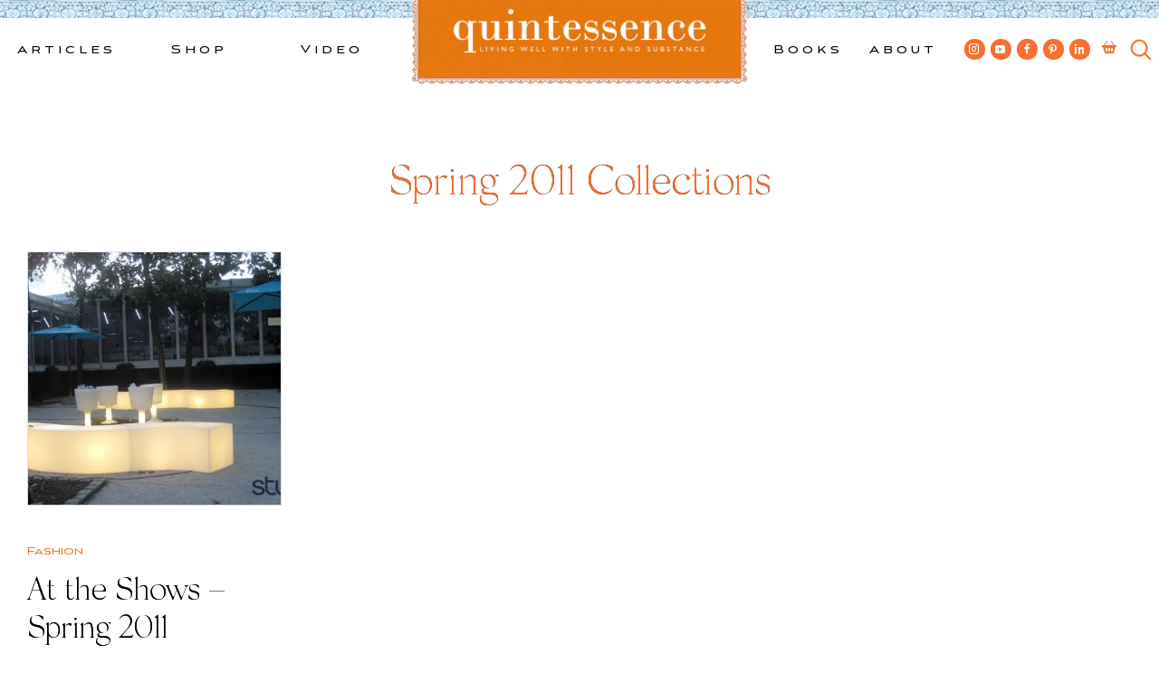

--- FILE ---
content_type: text/html; charset=UTF-8
request_url: https://quintessenceblog.com/tag/spring-2011-collections/
body_size: 17683
content:
<!doctype html>
<html lang="en-US">
<head>
<script id="mcjs">!function(c,h,i,m,p){m=c.createElement(h),p=c.getElementsByTagName(h)[0],m.async=1,m.src=i,p.parentNode.insertBefore(m,p)}(document,"script","https://chimpstatic.com/mcjs-connected/js/users/3e8597b88acf2ac6d423ab68e/902fae99450f8d875038c87d3.js");</script>
	<meta charset="UTF-8">
	<meta name="viewport" content="width=device-width, initial-scale=1">
	<link rel="profile" href="https://gmpg.org/xfn/11">

	<!-- Google Tag Manager -->
	<script>(function(w,d,s,l,i){w[l]=w[l]||[];w[l].push({'gtm.start':
	new Date().getTime(),event:'gtm.js'});var f=d.getElementsByTagName(s)[0],
	j=d.createElement(s),dl=l!='dataLayer'?'&l='+l:'';j.async=true;j.src=
	'https://www.googletagmanager.com/gtm.js?id='+i+dl;f.parentNode.insertBefore(j,f);
	})(window,document,'script','dataLayer','GTM-MSDLJ4P');</script>
	<!-- End Google Tag Manager -->

	<meta name='robots' content='index, follow, max-image-preview:large, max-snippet:-1, max-video-preview:-1' />

	<!-- This site is optimized with the Yoast SEO plugin v26.7 - https://yoast.com/wordpress/plugins/seo/ -->
	<title>Spring 2011 Collections Archives - Quintessence</title>
	<link rel="canonical" href="https://quintessenceblog.com/tag/spring-2011-collections/" />
	<meta property="og:locale" content="en_US" />
	<meta property="og:type" content="article" />
	<meta property="og:title" content="Spring 2011 Collections Archives - Quintessence" />
	<meta property="og:url" content="https://quintessenceblog.com/tag/spring-2011-collections/" />
	<meta property="og:site_name" content="Quintessence" />
	<meta property="og:image" content="https://quintessenceblog.com/wp-content/uploads/the-Q.jpg" />
	<meta property="og:image:width" content="180" />
	<meta property="og:image:height" content="183" />
	<meta property="og:image:type" content="image/jpeg" />
	<meta name="twitter:card" content="summary_large_image" />
	<meta name="twitter:site" content="@quintessenceblg" />
	<script type="application/ld+json" class="yoast-schema-graph">{"@context":"https://schema.org","@graph":[{"@type":"CollectionPage","@id":"https://quintessenceblog.com/tag/spring-2011-collections/","url":"https://quintessenceblog.com/tag/spring-2011-collections/","name":"Spring 2011 Collections Archives - Quintessence","isPartOf":{"@id":"https://quintessenceblog.com/#website"},"breadcrumb":{"@id":"https://quintessenceblog.com/tag/spring-2011-collections/#breadcrumb"},"inLanguage":"en-US"},{"@type":"BreadcrumbList","@id":"https://quintessenceblog.com/tag/spring-2011-collections/#breadcrumb","itemListElement":[{"@type":"ListItem","position":1,"name":"Home","item":"https://quintessenceblog.com/"},{"@type":"ListItem","position":2,"name":"Spring 2011 Collections"}]},{"@type":"WebSite","@id":"https://quintessenceblog.com/#website","url":"https://quintessenceblog.com/","name":"Quintessence","description":"Lifestyle blog | Living Well with Style and Substance","publisher":{"@id":"https://quintessenceblog.com/#organization"},"potentialAction":[{"@type":"SearchAction","target":{"@type":"EntryPoint","urlTemplate":"https://quintessenceblog.com/?s={search_term_string}"},"query-input":{"@type":"PropertyValueSpecification","valueRequired":true,"valueName":"search_term_string"}}],"inLanguage":"en-US"},{"@type":"Organization","@id":"https://quintessenceblog.com/#organization","name":"Quintessence","url":"https://quintessenceblog.com/","logo":{"@type":"ImageObject","inLanguage":"en-US","@id":"https://quintessenceblog.com/#/schema/logo/image/","url":"https://www.quintessenceblog.com/wp-content/uploads/Quintessence-Q-logo-2.jpg","contentUrl":"https://www.quintessenceblog.com/wp-content/uploads/Quintessence-Q-logo-2.jpg","width":250,"height":254,"caption":"Quintessence"},"image":{"@id":"https://quintessenceblog.com/#/schema/logo/image/"},"sameAs":["https://www.facebook.com/quintessenceblog","https://x.com/quintessenceblg","https://instagram.com/quintessence","http://www.linkedin.com/in/staceybewkes","https://www.pinterest.com/quintessenceblg/","https://www.youtube.com/user/quintessenceblg"]}]}</script>
	<!-- / Yoast SEO plugin. -->


<link rel='dns-prefetch' href='//b3898165.smushcdn.com' />
		<style>
			.lazyload,
			.lazyloading {
				max-width: 100%;
			}
		</style>
		<style id='wp-img-auto-sizes-contain-inline-css'>
img:is([sizes=auto i],[sizes^="auto," i]){contain-intrinsic-size:3000px 1500px}
/*# sourceURL=wp-img-auto-sizes-contain-inline-css */
</style>
<link rel='stylesheet' id='sbi_styles-css' href='https://quintessenceblog.com/wp-content/plugins/instagram-feed/css/sbi-styles.min.css?ver=6.10.0' media='all' />
<style id='wp-emoji-styles-inline-css'>

	img.wp-smiley, img.emoji {
		display: inline !important;
		border: none !important;
		box-shadow: none !important;
		height: 1em !important;
		width: 1em !important;
		margin: 0 0.07em !important;
		vertical-align: -0.1em !important;
		background: none !important;
		padding: 0 !important;
	}
/*# sourceURL=wp-emoji-styles-inline-css */
</style>
<style id='wp-block-library-inline-css'>
:root{--wp-block-synced-color:#7a00df;--wp-block-synced-color--rgb:122,0,223;--wp-bound-block-color:var(--wp-block-synced-color);--wp-editor-canvas-background:#ddd;--wp-admin-theme-color:#007cba;--wp-admin-theme-color--rgb:0,124,186;--wp-admin-theme-color-darker-10:#006ba1;--wp-admin-theme-color-darker-10--rgb:0,107,160.5;--wp-admin-theme-color-darker-20:#005a87;--wp-admin-theme-color-darker-20--rgb:0,90,135;--wp-admin-border-width-focus:2px}@media (min-resolution:192dpi){:root{--wp-admin-border-width-focus:1.5px}}.wp-element-button{cursor:pointer}:root .has-very-light-gray-background-color{background-color:#eee}:root .has-very-dark-gray-background-color{background-color:#313131}:root .has-very-light-gray-color{color:#eee}:root .has-very-dark-gray-color{color:#313131}:root .has-vivid-green-cyan-to-vivid-cyan-blue-gradient-background{background:linear-gradient(135deg,#00d084,#0693e3)}:root .has-purple-crush-gradient-background{background:linear-gradient(135deg,#34e2e4,#4721fb 50%,#ab1dfe)}:root .has-hazy-dawn-gradient-background{background:linear-gradient(135deg,#faaca8,#dad0ec)}:root .has-subdued-olive-gradient-background{background:linear-gradient(135deg,#fafae1,#67a671)}:root .has-atomic-cream-gradient-background{background:linear-gradient(135deg,#fdd79a,#004a59)}:root .has-nightshade-gradient-background{background:linear-gradient(135deg,#330968,#31cdcf)}:root .has-midnight-gradient-background{background:linear-gradient(135deg,#020381,#2874fc)}:root{--wp--preset--font-size--normal:16px;--wp--preset--font-size--huge:42px}.has-regular-font-size{font-size:1em}.has-larger-font-size{font-size:2.625em}.has-normal-font-size{font-size:var(--wp--preset--font-size--normal)}.has-huge-font-size{font-size:var(--wp--preset--font-size--huge)}.has-text-align-center{text-align:center}.has-text-align-left{text-align:left}.has-text-align-right{text-align:right}.has-fit-text{white-space:nowrap!important}#end-resizable-editor-section{display:none}.aligncenter{clear:both}.items-justified-left{justify-content:flex-start}.items-justified-center{justify-content:center}.items-justified-right{justify-content:flex-end}.items-justified-space-between{justify-content:space-between}.screen-reader-text{border:0;clip-path:inset(50%);height:1px;margin:-1px;overflow:hidden;padding:0;position:absolute;width:1px;word-wrap:normal!important}.screen-reader-text:focus{background-color:#ddd;clip-path:none;color:#444;display:block;font-size:1em;height:auto;left:5px;line-height:normal;padding:15px 23px 14px;text-decoration:none;top:5px;width:auto;z-index:100000}html :where(.has-border-color){border-style:solid}html :where([style*=border-top-color]){border-top-style:solid}html :where([style*=border-right-color]){border-right-style:solid}html :where([style*=border-bottom-color]){border-bottom-style:solid}html :where([style*=border-left-color]){border-left-style:solid}html :where([style*=border-width]){border-style:solid}html :where([style*=border-top-width]){border-top-style:solid}html :where([style*=border-right-width]){border-right-style:solid}html :where([style*=border-bottom-width]){border-bottom-style:solid}html :where([style*=border-left-width]){border-left-style:solid}html :where(img[class*=wp-image-]){height:auto;max-width:100%}:where(figure){margin:0 0 1em}html :where(.is-position-sticky){--wp-admin--admin-bar--position-offset:var(--wp-admin--admin-bar--height,0px)}@media screen and (max-width:600px){html :where(.is-position-sticky){--wp-admin--admin-bar--position-offset:0px}}

/*# sourceURL=wp-block-library-inline-css */
</style><link rel='stylesheet' id='wc-blocks-style-css' href='https://quintessenceblog.com/wp-content/plugins/woocommerce/assets/client/blocks/wc-blocks.css?ver=wc-10.4.3' media='all' />
<style id='global-styles-inline-css'>
:root{--wp--preset--aspect-ratio--square: 1;--wp--preset--aspect-ratio--4-3: 4/3;--wp--preset--aspect-ratio--3-4: 3/4;--wp--preset--aspect-ratio--3-2: 3/2;--wp--preset--aspect-ratio--2-3: 2/3;--wp--preset--aspect-ratio--16-9: 16/9;--wp--preset--aspect-ratio--9-16: 9/16;--wp--preset--gradient--vivid-cyan-blue-to-vivid-purple: linear-gradient(135deg,rgb(6,147,227) 0%,rgb(155,81,224) 100%);--wp--preset--gradient--light-green-cyan-to-vivid-green-cyan: linear-gradient(135deg,rgb(122,220,180) 0%,rgb(0,208,130) 100%);--wp--preset--gradient--luminous-vivid-amber-to-luminous-vivid-orange: linear-gradient(135deg,rgb(252,185,0) 0%,rgb(255,105,0) 100%);--wp--preset--gradient--luminous-vivid-orange-to-vivid-red: linear-gradient(135deg,rgb(255,105,0) 0%,rgb(207,46,46) 100%);--wp--preset--gradient--very-light-gray-to-cyan-bluish-gray: linear-gradient(135deg,rgb(238,238,238) 0%,rgb(169,184,195) 100%);--wp--preset--gradient--cool-to-warm-spectrum: linear-gradient(135deg,rgb(74,234,220) 0%,rgb(151,120,209) 20%,rgb(207,42,186) 40%,rgb(238,44,130) 60%,rgb(251,105,98) 80%,rgb(254,248,76) 100%);--wp--preset--gradient--blush-light-purple: linear-gradient(135deg,rgb(255,206,236) 0%,rgb(152,150,240) 100%);--wp--preset--gradient--blush-bordeaux: linear-gradient(135deg,rgb(254,205,165) 0%,rgb(254,45,45) 50%,rgb(107,0,62) 100%);--wp--preset--gradient--luminous-dusk: linear-gradient(135deg,rgb(255,203,112) 0%,rgb(199,81,192) 50%,rgb(65,88,208) 100%);--wp--preset--gradient--pale-ocean: linear-gradient(135deg,rgb(255,245,203) 0%,rgb(182,227,212) 50%,rgb(51,167,181) 100%);--wp--preset--gradient--electric-grass: linear-gradient(135deg,rgb(202,248,128) 0%,rgb(113,206,126) 100%);--wp--preset--gradient--midnight: linear-gradient(135deg,rgb(2,3,129) 0%,rgb(40,116,252) 100%);--wp--preset--font-size--small: 13px;--wp--preset--font-size--medium: 20px;--wp--preset--font-size--large: 36px;--wp--preset--font-size--x-large: 42px;--wp--preset--spacing--20: 0.44rem;--wp--preset--spacing--30: 0.67rem;--wp--preset--spacing--40: 1rem;--wp--preset--spacing--50: 1.5rem;--wp--preset--spacing--60: 2.25rem;--wp--preset--spacing--70: 3.38rem;--wp--preset--spacing--80: 5.06rem;--wp--preset--shadow--natural: 6px 6px 9px rgba(0, 0, 0, 0.2);--wp--preset--shadow--deep: 12px 12px 50px rgba(0, 0, 0, 0.4);--wp--preset--shadow--sharp: 6px 6px 0px rgba(0, 0, 0, 0.2);--wp--preset--shadow--outlined: 6px 6px 0px -3px rgb(255, 255, 255), 6px 6px rgb(0, 0, 0);--wp--preset--shadow--crisp: 6px 6px 0px rgb(0, 0, 0);}:where(.is-layout-flex){gap: 0.5em;}:where(.is-layout-grid){gap: 0.5em;}body .is-layout-flex{display: flex;}.is-layout-flex{flex-wrap: wrap;align-items: center;}.is-layout-flex > :is(*, div){margin: 0;}body .is-layout-grid{display: grid;}.is-layout-grid > :is(*, div){margin: 0;}:where(.wp-block-columns.is-layout-flex){gap: 2em;}:where(.wp-block-columns.is-layout-grid){gap: 2em;}:where(.wp-block-post-template.is-layout-flex){gap: 1.25em;}:where(.wp-block-post-template.is-layout-grid){gap: 1.25em;}.has-vivid-cyan-blue-to-vivid-purple-gradient-background{background: var(--wp--preset--gradient--vivid-cyan-blue-to-vivid-purple) !important;}.has-light-green-cyan-to-vivid-green-cyan-gradient-background{background: var(--wp--preset--gradient--light-green-cyan-to-vivid-green-cyan) !important;}.has-luminous-vivid-amber-to-luminous-vivid-orange-gradient-background{background: var(--wp--preset--gradient--luminous-vivid-amber-to-luminous-vivid-orange) !important;}.has-luminous-vivid-orange-to-vivid-red-gradient-background{background: var(--wp--preset--gradient--luminous-vivid-orange-to-vivid-red) !important;}.has-very-light-gray-to-cyan-bluish-gray-gradient-background{background: var(--wp--preset--gradient--very-light-gray-to-cyan-bluish-gray) !important;}.has-cool-to-warm-spectrum-gradient-background{background: var(--wp--preset--gradient--cool-to-warm-spectrum) !important;}.has-blush-light-purple-gradient-background{background: var(--wp--preset--gradient--blush-light-purple) !important;}.has-blush-bordeaux-gradient-background{background: var(--wp--preset--gradient--blush-bordeaux) !important;}.has-luminous-dusk-gradient-background{background: var(--wp--preset--gradient--luminous-dusk) !important;}.has-pale-ocean-gradient-background{background: var(--wp--preset--gradient--pale-ocean) !important;}.has-electric-grass-gradient-background{background: var(--wp--preset--gradient--electric-grass) !important;}.has-midnight-gradient-background{background: var(--wp--preset--gradient--midnight) !important;}.has-small-font-size{font-size: var(--wp--preset--font-size--small) !important;}.has-medium-font-size{font-size: var(--wp--preset--font-size--medium) !important;}.has-large-font-size{font-size: var(--wp--preset--font-size--large) !important;}.has-x-large-font-size{font-size: var(--wp--preset--font-size--x-large) !important;}
/*# sourceURL=global-styles-inline-css */
</style>

<style id='classic-theme-styles-inline-css'>
/*! This file is auto-generated */
.wp-block-button__link{color:#fff;background-color:#32373c;border-radius:9999px;box-shadow:none;text-decoration:none;padding:calc(.667em + 2px) calc(1.333em + 2px);font-size:1.125em}.wp-block-file__button{background:#32373c;color:#fff;text-decoration:none}
/*# sourceURL=/wp-includes/css/classic-themes.min.css */
</style>
<link rel='stylesheet' id='contact-form-7-css' href='https://quintessenceblog.com/wp-content/plugins/contact-form-7/includes/css/styles.css?ver=6.1.4' media='all' />
<style id='woocommerce-inline-inline-css'>
.woocommerce form .form-row .required { visibility: visible; }
/*# sourceURL=woocommerce-inline-inline-css */
</style>
<link rel='stylesheet' id='quintessence-style-css' href='https://quintessenceblog.com/wp-content/themes/quintessence/style.css?ver=1.0.0' media='all' />
<link rel='stylesheet' id='quintessence-custom-style-css' href='https://quintessenceblog.com/wp-content/themes/quintessence/css/custom.css?ver=1687979831' media='' />
<link rel='stylesheet' id='dashicons-css' href='https://quintessenceblog.com/wp-includes/css/dashicons.min.css?ver=6.9' media='all' />
<link rel='stylesheet' id='quintessence-woocommerce-style-css' href='https://quintessenceblog.com/wp-content/themes/quintessence/woocommerce.css?ver=1.0.0' media='all' />
<style id='quintessence-woocommerce-style-inline-css'>
@font-face {
			font-family: "star";
			src: url("https://quintessenceblog.com/wp-content/plugins/woocommerce/assets/fonts/star.eot");
			src: url("https://quintessenceblog.com/wp-content/plugins/woocommerce/assets/fonts/star.eot?#iefix") format("embedded-opentype"),
				url("https://quintessenceblog.com/wp-content/plugins/woocommerce/assets/fonts/star.woff") format("woff"),
				url("https://quintessenceblog.com/wp-content/plugins/woocommerce/assets/fonts/star.ttf") format("truetype"),
				url("https://quintessenceblog.com/wp-content/plugins/woocommerce/assets/fonts/star.svg#star") format("svg");
			font-weight: normal;
			font-style: normal;
		}
/*# sourceURL=quintessence-woocommerce-style-inline-css */
</style>
<script src="https://quintessenceblog.com/wp-includes/js/jquery/jquery.min.js?ver=3.7.1" id="jquery-core-js"></script>
<script src="https://quintessenceblog.com/wp-includes/js/jquery/jquery-migrate.min.js?ver=3.4.1" id="jquery-migrate-js"></script>
<script src="https://quintessenceblog.com/wp-content/plugins/woocommerce/assets/js/jquery-blockui/jquery.blockUI.min.js?ver=2.7.0-wc.10.4.3" id="wc-jquery-blockui-js" defer data-wp-strategy="defer"></script>
<script id="wc-add-to-cart-js-extra">
var wc_add_to_cart_params = {"ajax_url":"/wp-admin/admin-ajax.php","wc_ajax_url":"/?wc-ajax=%%endpoint%%","i18n_view_cart":"View cart","cart_url":"https://quintessenceblog.com/cart/","is_cart":"","cart_redirect_after_add":"yes"};
//# sourceURL=wc-add-to-cart-js-extra
</script>
<script src="https://quintessenceblog.com/wp-content/plugins/woocommerce/assets/js/frontend/add-to-cart.min.js?ver=10.4.3" id="wc-add-to-cart-js" defer data-wp-strategy="defer"></script>
<script src="https://quintessenceblog.com/wp-content/plugins/woocommerce/assets/js/js-cookie/js.cookie.min.js?ver=2.1.4-wc.10.4.3" id="wc-js-cookie-js" defer data-wp-strategy="defer"></script>
<script id="woocommerce-js-extra">
var woocommerce_params = {"ajax_url":"/wp-admin/admin-ajax.php","wc_ajax_url":"/?wc-ajax=%%endpoint%%","i18n_password_show":"Show password","i18n_password_hide":"Hide password"};
//# sourceURL=woocommerce-js-extra
</script>
<script src="https://quintessenceblog.com/wp-content/plugins/woocommerce/assets/js/frontend/woocommerce.min.js?ver=10.4.3" id="woocommerce-js" defer data-wp-strategy="defer"></script>
<script src="https://quintessenceblog.com/wp-content/themes/quintessence/js/custom.js?ver=6.9" id="quintessence-custom-js-js"></script>
<link rel="https://api.w.org/" href="https://quintessenceblog.com/wp-json/" /><link rel="alternate" title="JSON" type="application/json" href="https://quintessenceblog.com/wp-json/wp/v2/tags/403" /><link rel="EditURI" type="application/rsd+xml" title="RSD" href="https://quintessenceblog.com/xmlrpc.php?rsd" />
<meta name="generator" content="WordPress 6.9" />
<meta name="generator" content="WooCommerce 10.4.3" />
		<script>
			document.documentElement.className = document.documentElement.className.replace('no-js', 'js');
		</script>
				<style>
			.no-js img.lazyload {
				display: none;
			}

			figure.wp-block-image img.lazyloading {
				min-width: 150px;
			}

			.lazyload,
			.lazyloading {
				--smush-placeholder-width: 100px;
				--smush-placeholder-aspect-ratio: 1/1;
				width: var(--smush-image-width, var(--smush-placeholder-width)) !important;
				aspect-ratio: var(--smush-image-aspect-ratio, var(--smush-placeholder-aspect-ratio)) !important;
			}

						.lazyload, .lazyloading {
				opacity: 0;
			}

			.lazyloaded {
				opacity: 1;
				transition: opacity 400ms;
				transition-delay: 0ms;
			}

					</style>
		<!-- Google site verification - Google for WooCommerce -->
<meta name="google-site-verification" content="1NDyWjGoGYUo_k7C33n3uRzr3LJqoSpozlt4k2lWPRE" />
    <link rel="shortcut icon" href="https://b3898165.smushcdn.com/3898165/wp-content/themes/quintessence/assets/favicon.png?lossy=0&strip=1&webp=1" sizes="32x32" type="image/png"> 
	<noscript><style>.woocommerce-product-gallery{ opacity: 1 !important; }</style></noscript>
			<style type="text/css">
					.site-title,
			.site-description {
				position: absolute;
				clip: rect(1px, 1px, 1px, 1px);
				}
					</style>
			<meta name="keywords" content="Fashion Week at Lincoln Center, Fashion Week September 2010, IMG, Mercedes Benz Fashion Week, Richards, Spring 2011 Collections, " />
	<meta name="description" content="What a fun day I had at the shows yesterday! I&#8217;m sure you all know by now that Mercedes Benz..." />
	<meta property="og:locale" content="en_US" />
	<meta property="og:type" content="website" />
	<meta property="og:title" content="At the Shows &#8211; Spring 2011" />
	<meta property="og:description" content="What a fun day I had at the shows yesterday! I&#8217;m sure you all know by now that Mercedes Benz..." />
	<meta property="og:url" content="https://quintessenceblog.com/tag/spring-2011-collections" />
	<meta property="og:site_name" content="Quintessence" />
	
	<meta name="twitter:card" content="summary" />
	<meta name="twitter:description" content="What a fun day I had at the shows yesterday! I&#8217;m sure you all know by now that Mercedes Benz..." />
	<meta name="twitter:title" content="At the Shows &#8211; Spring 2011" />
		
	<!-- Global site tag (gtag.js) - Google Analytics -->
	<script async src="https://www.googletagmanager.com/gtag/js?id=UA-18046510-1"></script>
	<script>
	  window.dataLayer = window.dataLayer || [];
	  function gtag(){dataLayer.push(arguments);}
	  gtag('js', new Date());

	  gtag('config', 'UA-18046510-1');
	</script>
<link rel='stylesheet' id='wc-stripe-blocks-checkout-style-css' href='https://quintessenceblog.com/wp-content/plugins/woocommerce-gateway-stripe/build/upe-blocks.css?ver=5149cca93b0373758856' media='all' />
</head>

<body class="archive tag tag-spring-2011-collections tag-403 wp-theme-quintessence theme-quintessence woocommerce-no-js hfeed woocommerce-active page-at-the-shows-spring-2011">
<!-- Google Tag Manager (noscript) -->
<noscript><iframe data-src="https://www.googletagmanager.com/ns.html?id=GTM-MSDLJ4P"
height="0" width="0" style="display:none;visibility:hidden" src="[data-uri]" class="lazyload" data-load-mode="1"></iframe></noscript>
<!-- End Google Tag Manager (noscript) -->
<div id="page" class="site">
	<a class="skip-link screen-reader-text" href="#primary">Skip to content</a>

	<header id="masthead" class="site-header">
		<div id="header_tile"></div>

		<nav id="site-navigation-left" class="main-navigation">
			<div class="menu-left-top-menu-container"><ul id="left-top-menu" class="menu"><li id="menu-item-46651" class="menu-item menu-item-type-post_type menu-item-object-page current_page_parent menu-item-has-children menu-item-46651"><a href="https://quintessenceblog.com/whats-new/">Articles</a>
<ul class="sub-menu">
	<li id="menu-item-46652" class="menu-item menu-item-type-taxonomy menu-item-object-category menu-item-has-children menu-item-46652"><a href="https://quintessenceblog.com/category/design/">Design</a>
	<ul class="sub-menu">
		<li id="menu-item-46655" class="menu-item menu-item-type-taxonomy menu-item-object-category menu-item-46655"><a href="https://quintessenceblog.com/category/design/architecture/">Architecture</a></li>
		<li id="menu-item-46654" class="menu-item menu-item-type-taxonomy menu-item-object-category menu-item-46654"><a href="https://quintessenceblog.com/category/design/art/">Art &amp; Antiques</a></li>
		<li id="menu-item-46657" class="menu-item menu-item-type-taxonomy menu-item-object-category menu-item-46657"><a href="https://quintessenceblog.com/category/design/books/">Books</a></li>
		<li id="menu-item-46658" class="menu-item menu-item-type-taxonomy menu-item-object-category menu-item-46658"><a href="https://quintessenceblog.com/category/design/garden/">Garden</a></li>
		<li id="menu-item-46656" class="menu-item menu-item-type-taxonomy menu-item-object-category menu-item-46656"><a href="https://quintessenceblog.com/category/design/gifts/">Gifts</a></li>
		<li id="menu-item-46653" class="menu-item menu-item-type-taxonomy menu-item-object-category menu-item-46653"><a href="https://quintessenceblog.com/category/design/interior-design/">Interior design</a></li>
	</ul>
</li>
	<li id="menu-item-46662" class="menu-item menu-item-type-taxonomy menu-item-object-category menu-item-has-children menu-item-46662"><a href="https://quintessenceblog.com/category/entertainment/">Entertainment</a>
	<ul class="sub-menu">
		<li id="menu-item-46663" class="menu-item menu-item-type-taxonomy menu-item-object-category menu-item-46663"><a href="https://quintessenceblog.com/category/entertainment/entertaining/">Entertaining</a></li>
		<li id="menu-item-46661" class="menu-item menu-item-type-taxonomy menu-item-object-category menu-item-46661"><a href="https://quintessenceblog.com/category/entertainment/food-and-drink/">Food and drink</a></li>
		<li id="menu-item-46665" class="menu-item menu-item-type-taxonomy menu-item-object-category menu-item-46665"><a href="https://quintessenceblog.com/category/entertainment/holiday/">Holiday</a></li>
		<li id="menu-item-46666" class="menu-item menu-item-type-taxonomy menu-item-object-category menu-item-46666"><a href="https://quintessenceblog.com/category/entertainment/tabletop/">Tabletop</a></li>
	</ul>
</li>
	<li id="menu-item-46667" class="menu-item menu-item-type-taxonomy menu-item-object-category menu-item-has-children menu-item-46667"><a href="https://quintessenceblog.com/category/style/">Style</a>
	<ul class="sub-menu">
		<li id="menu-item-46660" class="menu-item menu-item-type-taxonomy menu-item-object-category menu-item-46660"><a href="https://quintessenceblog.com/category/style/fashion/">Fashion</a></li>
		<li id="menu-item-46672" class="menu-item menu-item-type-taxonomy menu-item-object-category menu-item-46672"><a href="https://quintessenceblog.com/category/style/jewelry/">Jewelry</a></li>
	</ul>
</li>
	<li id="menu-item-46659" class="menu-item menu-item-type-taxonomy menu-item-object-category menu-item-has-children menu-item-46659"><a href="https://quintessenceblog.com/category/travel/">Travel</a>
	<ul class="sub-menu">
		<li id="menu-item-46671" class="menu-item menu-item-type-taxonomy menu-item-object-category menu-item-46671"><a href="https://quintessenceblog.com/category/travel/nantucket/">Nantucket</a></li>
	</ul>
</li>
	<li id="menu-item-49616" class="mega_thumb menu-item menu-item-type-custom menu-item-object-custom has_thumb menu-item-49616"><a  href="https://quintessenceblog.com/threads-of-time-and-taste-the-art-of-dressing-in-pierre-frey/" class='mega_thumb_group'><img data-src='https://b3898165.smushcdn.com/3898165/wp-content/uploads/2025/08/Patrick-Frey-and-Stacey-Bewkes-of-Quintessence-at-the-Nantucket-by-Design-luncheon-copy.jpg?lossy=0&strip=1&webp=1' src='[data-uri]' class='lazyload' style='--smush-placeholder-width: 1000px; --smush-placeholder-aspect-ratio: 1000/630;'></a><a href="https://quintessenceblog.com/threads-of-time-and-taste-the-art-of-dressing-in-pierre-frey/">Threads of Time and Taste: The Art of Dressing in Pierre Frey</a></li>
</ul>
</li>
<li id="menu-item-44581" class="menu-item menu-item-type-custom menu-item-object-custom menu-item-has-children menu-item-44581"><a href="/q-worthy/">Shop</a>
<ul class="sub-menu">
	<li id="menu-item-46679" class="menu-item menu-item-type-taxonomy menu-item-object-product_cat menu-item-has-children menu-item-46679"><a href="https://quintessenceblog.com/product-category/home-decor/">Home &amp; Decor</a>
	<ul class="sub-menu">
		<li id="menu-item-48492" class="menu-item menu-item-type-taxonomy menu-item-object-product_cat menu-item-48492"><a href="https://quintessenceblog.com/product-category/home-decor/accessories/">Accessories</a></li>
		<li id="menu-item-46680" class="menu-item menu-item-type-taxonomy menu-item-object-product_cat menu-item-46680"><a href="https://quintessenceblog.com/product-category/home-decor/antiques/">Antiques</a></li>
		<li id="menu-item-46681" class="menu-item menu-item-type-taxonomy menu-item-object-product_cat menu-item-46681"><a href="https://quintessenceblog.com/product-category/home-decor/art/">Art</a></li>
		<li id="menu-item-46682" class="menu-item menu-item-type-taxonomy menu-item-object-product_cat menu-item-46682"><a href="https://quintessenceblog.com/product-category/home-decor/lighting/">Lighting</a></li>
		<li id="menu-item-46683" class="menu-item menu-item-type-taxonomy menu-item-object-product_cat menu-item-46683"><a href="https://quintessenceblog.com/product-category/home-decor/trays-home-decor-2/">Trays</a></li>
	</ul>
</li>
	<li id="menu-item-46684" class="menu-item menu-item-type-taxonomy menu-item-object-product_cat menu-item-has-children menu-item-46684"><a href="https://quintessenceblog.com/product-category/tableware/">Tableware</a>
	<ul class="sub-menu">
		<li id="menu-item-46685" class="menu-item menu-item-type-taxonomy menu-item-object-product_cat menu-item-46685"><a href="https://quintessenceblog.com/product-category/tableware/baskets/">Baskets</a></li>
		<li id="menu-item-46686" class="menu-item menu-item-type-taxonomy menu-item-object-product_cat menu-item-46686"><a href="https://quintessenceblog.com/product-category/tableware/glassware/">Glassware</a></li>
		<li id="menu-item-46687" class="menu-item menu-item-type-taxonomy menu-item-object-product_cat menu-item-46687"><a href="https://quintessenceblog.com/product-category/tableware/linens/">Linens</a></li>
		<li id="menu-item-48792" class="menu-item menu-item-type-taxonomy menu-item-object-product_cat menu-item-48792"><a href="https://quintessenceblog.com/product-category/tableware/flatware/">Flatware</a></li>
		<li id="menu-item-46690" class="menu-item menu-item-type-taxonomy menu-item-object-product_cat menu-item-46690"><a href="https://quintessenceblog.com/product-category/tableware/plates/">Plates</a></li>
	</ul>
</li>
	<li id="menu-item-46675" class="menu-item menu-item-type-taxonomy menu-item-object-product_cat menu-item-has-children menu-item-46675"><a href="https://quintessenceblog.com/product-category/fashion-2/">Fashion</a>
	<ul class="sub-menu">
		<li id="menu-item-46676" class="menu-item menu-item-type-taxonomy menu-item-object-product_cat menu-item-46676"><a href="https://quintessenceblog.com/product-category/fashion-2/bags/">Bags</a></li>
		<li id="menu-item-46677" class="menu-item menu-item-type-taxonomy menu-item-object-product_cat menu-item-46677"><a href="https://quintessenceblog.com/product-category/fashion-2/clothing/">Clothing</a></li>
		<li id="menu-item-46678" class="menu-item menu-item-type-taxonomy menu-item-object-product_cat menu-item-46678"><a href="https://quintessenceblog.com/product-category/fashion-2/jewelry-fashion-2/">Jewelry</a></li>
	</ul>
</li>
	<li id="menu-item-49128" class="menu-item menu-item-type-taxonomy menu-item-object-product_cat menu-item-has-children menu-item-49128"><a href="https://quintessenceblog.com/product-category/exclusives/">Exclusives</a>
	<ul class="sub-menu">
		<li id="menu-item-49131" class="menu-item menu-item-type-taxonomy menu-item-object-product_cat menu-item-49131"><a href="https://quintessenceblog.com/product-category/exclusives/tableware-exclusives/">Tableware</a></li>
		<li id="menu-item-49129" class="menu-item menu-item-type-taxonomy menu-item-object-product_cat menu-item-49129"><a href="https://quintessenceblog.com/product-category/exclusives/fashion/">Fashion</a></li>
		<li id="menu-item-49130" class="menu-item menu-item-type-taxonomy menu-item-object-product_cat menu-item-49130"><a href="https://quintessenceblog.com/product-category/exclusives/home-and-decor/">Home &amp; Decor</a></li>
	</ul>
</li>
	<li id="menu-item-49680" class="mega_thumb menu-item menu-item-type-custom menu-item-object-custom has_thumb menu-item-49680"><a  href="https://quintessenceblog.com/q-worthy/peony-thistle-linen-tea-towels/" class='mega_thumb_group'><img data-src='https://b3898165.smushcdn.com/3898165/wp-content/uploads/2025/11/Peony-Thistle-Linen-Tea-Towels.jpeg?lossy=0&strip=1&webp=1' src='[data-uri]' class='lazyload' style='--smush-placeholder-width: 1042px; --smush-placeholder-aspect-ratio: 1042/1043;'></a><a href="https://quintessenceblog.com/q-worthy/peony-thistle-linen-tea-towels/">Peony &#038; Thistle Linen Tea Towels</a></li>
</ul>
</li>
<li id="menu-item-44580" class="menu-item menu-item-type-custom menu-item-object-custom menu-item-has-children menu-item-44580"><a href="/category/video/">Video</a>
<ul class="sub-menu">
	<li id="menu-item--99" class="mega_intro menu-item menu-item-type-custom menu-item-object-custom menu-item--99"><div class='mega_intro_text'><div>Exclusive insider tours visiting top designers and tastemakers at home around the world</div><a href='/category/video/'>VIEW ALL</a></div></li>
	<li id="menu-item-49547" class="mega_thumb video_thumb menu-item menu-item-type-custom menu-item-object-custom has_thumb menu-item-49547"><a  href="https://quintessenceblog.com/at-home-with-john-lyle/" class='mega_thumb_group'><img data-src='https://b3898165.smushcdn.com/3898165/wp-content/uploads/2025/05/At-Home-with-John-Lyle-via-Quintessence-1.jpg?lossy=0&strip=1&webp=1' src='[data-uri]' class='lazyload' style='--smush-placeholder-width: 1500px; --smush-placeholder-aspect-ratio: 1500/1125;'></a><a href="https://quintessenceblog.com/at-home-with-john-lyle/">At Home with John Lyle</a></li>
	<li id="menu-item-49539" class="mega_thumb video_thumb menu-item menu-item-type-custom menu-item-object-custom has_thumb menu-item-49539"><a  href="https://quintessenceblog.com/at-home-in-paris-with-the-hurleys/" class='mega_thumb_group'><img data-src='https://b3898165.smushcdn.com/3898165/wp-content/uploads/2025/05/At-Home-with-the-Hurleys-via-Quintessence.jpeg?lossy=0&strip=1&webp=1' src='[data-uri]' class='lazyload' style='--smush-placeholder-width: 1500px; --smush-placeholder-aspect-ratio: 1500/1125;'></a><a href="https://quintessenceblog.com/at-home-in-paris-with-the-hurleys/">At Home in Paris with the Hurleys</a></li>
	<li id="menu-item-49464" class="mega_thumb video_thumb menu-item menu-item-type-custom menu-item-object-custom has_thumb menu-item-49464"><a  href="https://quintessenceblog.com/at-home-with-veere-grenney-in-his-extraordinary-gardens-in-tangier/" class='mega_thumb_group'><img data-src='https://b3898165.smushcdn.com/3898165/wp-content/uploads/2025/04/IMG_4131.jpg?lossy=0&strip=1&webp=1' src='[data-uri]' class='lazyload' style='--smush-placeholder-width: 1600px; --smush-placeholder-aspect-ratio: 1600/1200;'></a><a href="https://quintessenceblog.com/at-home-with-veere-grenney-in-his-extraordinary-gardens-in-tangier/">At Home with Veere Grenney in his Extraordinary Gardens in Tangier</a></li>
	<li id="menu-item-49237" class="mega_thumb video_thumb menu-item menu-item-type-custom menu-item-object-custom has_thumb menu-item-49237"><a  href="https://quintessenceblog.com/at-home-with-veere-greeney-in-tangier-morocco/" class='mega_thumb_group'><img data-src='https://b3898165.smushcdn.com/3898165/wp-content/uploads/2025/01/Veere-Grenney-Gazebo-in-Tangier-via-Quintessence-.jpeg?lossy=0&strip=1&webp=1' src='[data-uri]' class='lazyload' style='--smush-placeholder-width: 1600px; --smush-placeholder-aspect-ratio: 1600/895;'></a><a href="https://quintessenceblog.com/at-home-with-veere-greeney-in-tangier-morocco/">At Home with Veere Greeney in Tangier, Morocco</a></li>
</ul>
</li>
</ul></div>		</nav><!-- #site-navigation-left -->

		<div class="site-branding">
			<a href="https://quintessenceblog.com" class="custom-logo-link" rel="home"><img src="https://b3898165.smushcdn.com/3898165/wp-content/themes/quintessence/assets/quintessence_logo.png?lossy=0&strip=1&webp=1" class="no-lazyload custom-logo" alt="Quintessence"></a>
							<p class="site-title"><a href="https://quintessenceblog.com/" rel="home">Quintessence</a></p>
								<p class="site-description">Lifestyle blog | Living Well with Style and Substance</p>
					</div><!-- .site-branding -->

		<nav id="site-navigation-right" class="main-navigation">
			<div class="menu-right-top-menu-container"><ul id="right-top-menu" class="menu"><li id="menu-item-44583" class="menu-item menu-item-type-post_type menu-item-object-page menu-item-has-children menu-item-44583"><a href="https://quintessenceblog.com/books/">Books</a>
<ul class="sub-menu">
	<li class="mega_intro menu-item menu-item-type-custom menu-item-object-custom menu-item--99"><div class='mega_intro_text'><div>Books that I have collaborated on, as photographer, with design author Susanna Salk</div><a href='/books/'>VIEW ALL</a></div></li>
	<li id="menu-item-46702" class="mega_thumb book_thumb menu-item menu-item-type-custom menu-item-object-custom has_thumb menu-item-46702"><a  href="https://www.quintessenceblog.com/books/at-home-with-dogs-and-their-designers-sharing-a-stylish-life/" class='mega_thumb_group'><img data-src='https://b3898165.smushcdn.com/3898165/wp-content/uploads/2023/04/AtHomewithDesignersandtheirDogs-square.jpg?lossy=0&strip=1&webp=1' src='[data-uri]' class='lazyload' style='--smush-placeholder-width: 250px; --smush-placeholder-aspect-ratio: 250/250;'></a><a href="https://www.quintessenceblog.com/books/at-home-with-dogs-and-their-designers-sharing-a-stylish-life/">At Home with Dogs and Their Designers: Sharing a Stylish Life</a></li>
	<li id="menu-item-46700" class="mega_thumb book_thumb menu-item menu-item-type-custom menu-item-object-custom has_thumb menu-item-46700"><a  href="https://www.quintessenceblog.com/books/at-home-in-the-english-countryside-designers-and-their-dogs/" class='mega_thumb_group'><img data-src='https://b3898165.smushcdn.com/3898165/wp-content/uploads/2023/04/At-Home-in-the-English-Countryside-designers-and-their-dogs.jpg?lossy=0&strip=1&webp=1' src='[data-uri]' class='lazyload' style='--smush-placeholder-width: 250px; --smush-placeholder-aspect-ratio: 250/250;'></a><a href="https://www.quintessenceblog.com/books/at-home-in-the-english-countryside-designers-and-their-dogs/">At Home in the English Countryside: Designers and Their Dogs</a></li>
	<li id="menu-item-46699" class="mega_thumb book_thumb menu-item menu-item-type-custom menu-item-object-custom has_thumb menu-item-46699"><a  href="https://www.quintessenceblog.com/books/at-home-with-designers-and-tastemakers-creating-beautiful-and-personal-interiors/" class='mega_thumb_group'><img data-src='https://b3898165.smushcdn.com/3898165/wp-content/uploads/2023/04/At-Home-with-Designers-and-Tastemakers-square.jpg?lossy=0&strip=1&webp=1' src='[data-uri]' class='lazyload' style='--smush-placeholder-width: 250px; --smush-placeholder-aspect-ratio: 250/250;'></a><a href="https://www.quintessenceblog.com/books/at-home-with-designers-and-tastemakers-creating-beautiful-and-personal-interiors/">At Home with Designers and Tastemakers: Creating Beautiful and Personal Interiors</a></li>
	<li id="menu-item-46694" class="mega_thumb book_thumb menu-item menu-item-type-custom menu-item-object-custom has_thumb menu-item-46694"><a  href="https://www.quintessenceblog.com/books/making-a-house-a-home-designing-your-interiors-from-the-floor-up/" class='mega_thumb_group'><img data-src='https://b3898165.smushcdn.com/3898165/wp-content/uploads/2023/04/Making-a-House-a-Home-square.jpg?lossy=0&strip=1&webp=1' src='[data-uri]' class='lazyload' style='--smush-placeholder-width: 250px; --smush-placeholder-aspect-ratio: 250/250;'></a><a href="https://www.quintessenceblog.com/books/making-a-house-a-home-designing-your-interiors-from-the-floor-up/">Making a House a Home: Designing Your Interiors from the Floor Up</a></li>
</ul>
</li>
<li id="menu-item-44584" class="menu-item menu-item-type-post_type menu-item-object-page menu-item-44584"><a href="https://quintessenceblog.com/about/">About</a></li>
<li><div id='nav_social_search_group'><div class="nav_social_container"><div class="nav_social"><a title="Instagram" href="https://instagram.com/quintessence" target="_blank" class="nav_social_item" rel="noopener"><span class=" dashicons-instagram" ></span></a></div><div class="nav_social"><a title="YouTube" href="https://www.youtube.com/quintessenceblg" target="_blank" class="nav_social_item" rel="noopener"><span class=" dashicons-youtube" ></span></a></div><div class="nav_social"><a title="Facebook" href="https://www.facebook.com/quintessenceblog" target="_blank" class="nav_social_item" rel="noopener"><span class=" dashicons-facebook-alt" ></span></a></div><div class="nav_social"><a title="Pinterest" href="https://pinterest.com/quintessenceblg/" target="_blank" class="nav_social_item" rel="noopener"><span class=" dashicons-pinterest" ></span></a></div><div class="nav_social"><a title="LinkedIn" href="https://www.linkedin.com/in/staceybewkes/" target="_blank" class="nav_social_item" rel="noopener"><span class=" dashicons-linkedin" ></span></a></div></div><a href="/cart/" class="btn_hdr_cart" title="Cart"><svg xmlns="http://www.w3.org/2000/svg" width="16" height="16" fill="var(--orange)" class="bi bi-basket2-fill" viewBox="0 0 16 16" style="scale:2;">
  <path d="M5.929 1.757a.5.5 0 1 0-.858-.514L2.217 6H.5a.5.5 0 0 0-.5.5v1a.5.5 0 0 0 .5.5h.623l1.844 6.456A.75.75 0 0 0 3.69 15h8.622a.75.75 0 0 0 .722-.544L14.877 8h.623a.5.5 0 0 0 .5-.5v-1a.5.5 0 0 0-.5-.5h-1.717L10.93 1.243a.5.5 0 1 0-.858.514L12.617 6H3.383L5.93 1.757zM4 10a1 1 0 0 1 2 0v2a1 1 0 1 1-2 0v-2zm3 0a1 1 0 0 1 2 0v2a1 1 0 1 1-2 0v-2zm4-1a1 1 0 0 1 1 1v2a1 1 0 1 1-2 0v-2a1 1 0 0 1 1-1z"></path></svg></a><a class="btn_search_open" href="/?s=" title="Search"><svg id="search_open" version="1.2" baseProfile="tiny-ps" xmlns="http://www.w3.org/2000/svg" viewBox="0 0 24 24" width="24" height="24">
			<style>
				tspan { white-space:pre }
				.shp0 { fill: #f8702f;stroke: #f8702f;stroke-width: 0.78 } 
			</style>
			<g id="Post 2">
				<g id="Nav">
					<g id="Group 3">
						<path id="Shape" fill-rule="evenodd" class="shp0" d="M22.78 22.78C22.5 23.07 22.05 23.07 21.75 22.8L16.05 17.09C12.31 20.26 6.74 19.93 3.42 16.32C0.1 12.72 0.21 7.14 3.68 3.67C7.14 0.21 12.72 0.1 16.33 3.42C19.93 6.74 20.27 12.31 17.1 16.05L22.8 21.75C23.07 22.05 23.07 22.5 22.78 22.78ZM15.55 15.55C18.54 12.57 18.53 7.72 15.55 4.74C12.56 1.75 7.72 1.75 4.73 4.74C1.75 7.72 1.75 12.57 4.73 15.55C7.72 18.53 12.56 18.53 15.55 15.55Z" />
					</g>
				</g>
			</g>
		</svg></a><div id="search_box"><form role="search" method="get" class="search-form" action="https://quintessenceblog.com/">
    <label>
        <span class="screen-reader-text">Search for:</span>
        <input type="search" class="search-field"
            placeholder="Search …"
            value="" name="s"
            title="Search for:" />
    </label>
    <button type="submit" class="search-submit" />SEARCH <img data-src="https://b3898165.smushcdn.com/3898165/wp-content/themes/quintessence/assets/icon/arrow-right.png?lossy=0&strip=1&webp=1" src="[data-uri]" class="lazyload" style="--smush-placeholder-width: 50px; --smush-placeholder-aspect-ratio: 50/9;"></button>
</form></div></div></li></ul></div>		</nav><!-- #site-navigation-right -->

		<nav id="site-navigation-mobile" class="main-navigation">
			<button class="menu-toggle" aria-controls="primary-menu" aria-expanded="false"></button>
			<div class="menu-mobile-menu-container"><ul id="mobile-menu" class="menu"><li id="menu-item-46703" class="menu-item menu-item-type-post_type menu-item-object-page current_page_parent menu-item-46703"><a href="https://quintessenceblog.com/whats-new/">Articles</a></li>
<li id="menu-item-44588" class="menu-item menu-item-type-custom menu-item-object-custom menu-item-44588"><a href="/q-worthy/">Shop</a></li>
<li id="menu-item-44586" class="menu-item menu-item-type-custom menu-item-object-custom menu-item-44586"><a href="/category/video/">Videos</a></li>
<li id="menu-item-44587" class="menu-item menu-item-type-post_type menu-item-object-page menu-item-44587"><a href="https://quintessenceblog.com/books/">Books</a></li>
<li id="menu-item-44585" class="menu-item menu-item-type-post_type menu-item-object-page menu-item-44585"><a href="https://quintessenceblog.com/about/">About</a></li>
<li><div id='nav_social_search_group'><div class="nav_social_container"><div class="nav_social"><a title="Instagram" href="https://instagram.com/quintessence" target="_blank" class="nav_social_item" rel="noopener"><span class=" dashicons-instagram" ></span></a></div><div class="nav_social"><a title="YouTube" href="https://www.youtube.com/quintessenceblg" target="_blank" class="nav_social_item" rel="noopener"><span class=" dashicons-youtube" ></span></a></div><div class="nav_social"><a title="Facebook" href="https://www.facebook.com/quintessenceblog" target="_blank" class="nav_social_item" rel="noopener"><span class=" dashicons-facebook-alt" ></span></a></div><div class="nav_social"><a title="Pinterest" href="https://pinterest.com/quintessenceblg/" target="_blank" class="nav_social_item" rel="noopener"><span class=" dashicons-pinterest" ></span></a></div><div class="nav_social"><a title="LinkedIn" href="https://www.linkedin.com/in/staceybewkes/" target="_blank" class="nav_social_item" rel="noopener"><span class=" dashicons-linkedin" ></span></a></div></div><a href='/?s='><a href="/cart/" class="btn_hdr_cart" title="Cart"><svg xmlns="http://www.w3.org/2000/svg" width="16" height="16" fill="var(--orange)" class="bi bi-basket2-fill" viewBox="0 0 16 16" style="scale:2;">
  <path d="M5.929 1.757a.5.5 0 1 0-.858-.514L2.217 6H.5a.5.5 0 0 0-.5.5v1a.5.5 0 0 0 .5.5h.623l1.844 6.456A.75.75 0 0 0 3.69 15h8.622a.75.75 0 0 0 .722-.544L14.877 8h.623a.5.5 0 0 0 .5-.5v-1a.5.5 0 0 0-.5-.5h-1.717L10.93 1.243a.5.5 0 1 0-.858.514L12.617 6H3.383L5.93 1.757zM4 10a1 1 0 0 1 2 0v2a1 1 0 1 1-2 0v-2zm3 0a1 1 0 0 1 2 0v2a1 1 0 1 1-2 0v-2zm4-1a1 1 0 0 1 1 1v2a1 1 0 1 1-2 0v-2a1 1 0 0 1 1-1z"></path></svg></a><a class="btn_search_open" href="/?s=" title="Search"><svg id="search_open" version="1.2" baseProfile="tiny-ps" xmlns="http://www.w3.org/2000/svg" viewBox="0 0 24 24" width="24" height="24">
			<style>
				tspan { white-space:pre }
				.shp0 { fill: #f8702f;stroke: #f8702f;stroke-width: 0.78 } 
			</style>
			<g id="Post 2">
				<g id="Nav">
					<g id="Group 3">
						<path id="Shape" fill-rule="evenodd" class="shp0" d="M22.78 22.78C22.5 23.07 22.05 23.07 21.75 22.8L16.05 17.09C12.31 20.26 6.74 19.93 3.42 16.32C0.1 12.72 0.21 7.14 3.68 3.67C7.14 0.21 12.72 0.1 16.33 3.42C19.93 6.74 20.27 12.31 17.1 16.05L22.8 21.75C23.07 22.05 23.07 22.5 22.78 22.78ZM15.55 15.55C18.54 12.57 18.53 7.72 15.55 4.74C12.56 1.75 7.72 1.75 4.73 4.74C1.75 7.72 1.75 12.57 4.73 15.55C7.72 18.53 12.56 18.53 15.55 15.55Z" />
					</g>
				</g>
			</g>
		</svg></a></a><div id="search_box"><form role="search" method="get" class="search-form" action="https://quintessenceblog.com/">
    <label>
        <span class="screen-reader-text">Search for:</span>
        <input type="search" class="search-field"
            placeholder="Search …"
            value="" name="s"
            title="Search for:" />
    </label>
    <button type="submit" class="search-submit" />SEARCH <img data-src="https://b3898165.smushcdn.com/3898165/wp-content/themes/quintessence/assets/icon/arrow-right.png?lossy=0&strip=1&webp=1" src="[data-uri]" class="lazyload" style="--smush-placeholder-width: 50px; --smush-placeholder-aspect-ratio: 50/9;"></button>
</form></div></div></li></ul></div>		</nav><!-- #site-navigation-right -->
		
	</header><!-- #masthead -->

	<main id="primary" class="site-main">

		
			<header class="page-header">
				<h1 class='page-title'>Spring 2011 Collections</h1>
			</header><!-- .page-header -->

			<div id="article_group">
<article id="post-2892" class="post-2892 post type-post status-publish format-standard hentry category-fashion tag-fashion-week-at-lincoln-center tag-fashion-week-september-2010 tag-img tag-mercedes-benz-fashion-week tag-richards tag-spring-2011-collections">


	        	     <a class="post-thumbnail first-img" href="https://quintessenceblog.com/at-the-shows-spring-2011/" aria-hidden="true" tabindex="-1">
				<img width="500" height="393" data-src="https://b3898165.smushcdn.com/3898165/wp-content/uploads/2010/09/north-courtyard-entrance-lincoln-center-tent-590jn090710-500x393.jpg?lossy=0&strip=1&webp=1" srcset="" class="attachment-post-thumbnail size-post-thumbnail wp-post-image lazyload" alt="north-courtyard-entrance-lincoln-center-tent-590jn090710" src="[data-uri]" style="--smush-placeholder-width: 500px; --smush-placeholder-aspect-ratio: 500/393;">
			</a>

        	
	       <div class="cat-links"><a href="https://quintessenceblog.com/category/style/fashion/" rel="category tag">Fashion</a></div>	<header class="entry-header">
		<h2 class="entry-title"><a href="https://quintessenceblog.com/at-the-shows-spring-2011/" rel="bookmark">At the Shows &#8211; Spring 2011</a></h2>	</header><!-- .entry-header -->

	<div class="entry-content">
		<p>What a fun day I had at the shows yesterday! I&#8217;m sure you all know by now that Mercedes Benz&#8230; <a class="read-more" href="https://quintessenceblog.com/at-the-shows-spring-2011/">Read More</a></p>
	</div><!-- .entry-content -->

</article><!-- #post-2892 -->
</div>
	</main><!-- #main -->


	<footer id="colophon" class="site-footer">
		<div id="divider"></div>
		<div id="camera">
			<img alt="Illustration of camera" data-src="https://b3898165.smushcdn.com/3898165/wp-content/themes/quintessence/assets/illustration/illustration-camera-up.png?lossy=0&strip=1&webp=1" src="[data-uri]" class="lazyload" style="--smush-placeholder-width: 600px; --smush-placeholder-aspect-ratio: 600/387;">
		</div>
		<h1><a rel="noopener" href="https://instagram.com/quintessence">Follow</a></h1>
		
<div id="sb_instagram"  class="sbi sbi_mob_col_1 sbi_tab_col_2 sbi_col_5" style="width: 100%;"	 data-feedid="*1"  data-res="auto" data-cols="5" data-colsmobile="1" data-colstablet="2" data-num="5" data-nummobile="" data-item-padding=""	 data-shortcode-atts="{&quot;feed&quot;:&quot;1&quot;,&quot;num&quot;:&quot;5&quot;,&quot;cols&quot;:&quot;5&quot;,&quot;showfollow&quot;:&quot;false&quot;,&quot;showheader&quot;:&quot;false&quot;,&quot;showbio&quot;:&quot;false&quot;,&quot;showbutton&quot;:&quot;false&quot;}"  data-postid="2892" data-locatornonce="23005414eb" data-imageaspectratio="1:1" data-sbi-flags="favorLocal">
	
	<div id="sbi_images" >
		<div class="sbi_item sbi_type_carousel sbi_new sbi_transition"
	id="sbi_18056611223665389" data-date="1768256576">
	<div class="sbi_photo_wrap">
		<a class="sbi_photo" href="https://www.instagram.com/p/DTbWAEniaCd/" target="_blank" rel="noopener nofollow"
			data-full-res="https://scontent-iad3-1.cdninstagram.com/v/t51.82787-15/615366549_18553326526048756_8841512694887860110_n.jpg?stp=dst-jpg_e35_tt6&#038;_nc_cat=102&#038;ccb=7-5&#038;_nc_sid=18de74&#038;efg=eyJlZmdfdGFnIjoiQ0FST1VTRUxfSVRFTS5iZXN0X2ltYWdlX3VybGdlbi5DMyJ9&#038;_nc_ohc=XV90j4_j948Q7kNvwFPYOwV&#038;_nc_oc=AdkuDt5DMdK6uyxBxHDDhKG6MqXlK3mq-yA9DQu4vucduYzN_BD82qYqd6_XUi6xL9g&#038;_nc_zt=23&#038;_nc_ht=scontent-iad3-1.cdninstagram.com&#038;edm=ANo9K5cEAAAA&#038;_nc_gid=U9tzc5xmyqIilThpvCbejw&#038;oh=00_AfpO1a5KlitZY0QZgXQvSuk2VYj4Q5JTsG3-BW9ap5is0A&#038;oe=6970F979"
			data-img-src-set="{&quot;d&quot;:&quot;https:\/\/scontent-iad3-1.cdninstagram.com\/v\/t51.82787-15\/615366549_18553326526048756_8841512694887860110_n.jpg?stp=dst-jpg_e35_tt6&amp;_nc_cat=102&amp;ccb=7-5&amp;_nc_sid=18de74&amp;efg=eyJlZmdfdGFnIjoiQ0FST1VTRUxfSVRFTS5iZXN0X2ltYWdlX3VybGdlbi5DMyJ9&amp;_nc_ohc=XV90j4_j948Q7kNvwFPYOwV&amp;_nc_oc=AdkuDt5DMdK6uyxBxHDDhKG6MqXlK3mq-yA9DQu4vucduYzN_BD82qYqd6_XUi6xL9g&amp;_nc_zt=23&amp;_nc_ht=scontent-iad3-1.cdninstagram.com&amp;edm=ANo9K5cEAAAA&amp;_nc_gid=U9tzc5xmyqIilThpvCbejw&amp;oh=00_AfpO1a5KlitZY0QZgXQvSuk2VYj4Q5JTsG3-BW9ap5is0A&amp;oe=6970F979&quot;,&quot;150&quot;:&quot;https:\/\/scontent-iad3-1.cdninstagram.com\/v\/t51.82787-15\/615366549_18553326526048756_8841512694887860110_n.jpg?stp=dst-jpg_e35_tt6&amp;_nc_cat=102&amp;ccb=7-5&amp;_nc_sid=18de74&amp;efg=eyJlZmdfdGFnIjoiQ0FST1VTRUxfSVRFTS5iZXN0X2ltYWdlX3VybGdlbi5DMyJ9&amp;_nc_ohc=XV90j4_j948Q7kNvwFPYOwV&amp;_nc_oc=AdkuDt5DMdK6uyxBxHDDhKG6MqXlK3mq-yA9DQu4vucduYzN_BD82qYqd6_XUi6xL9g&amp;_nc_zt=23&amp;_nc_ht=scontent-iad3-1.cdninstagram.com&amp;edm=ANo9K5cEAAAA&amp;_nc_gid=U9tzc5xmyqIilThpvCbejw&amp;oh=00_AfpO1a5KlitZY0QZgXQvSuk2VYj4Q5JTsG3-BW9ap5is0A&amp;oe=6970F979&quot;,&quot;320&quot;:&quot;https:\/\/scontent-iad3-1.cdninstagram.com\/v\/t51.82787-15\/615366549_18553326526048756_8841512694887860110_n.jpg?stp=dst-jpg_e35_tt6&amp;_nc_cat=102&amp;ccb=7-5&amp;_nc_sid=18de74&amp;efg=eyJlZmdfdGFnIjoiQ0FST1VTRUxfSVRFTS5iZXN0X2ltYWdlX3VybGdlbi5DMyJ9&amp;_nc_ohc=XV90j4_j948Q7kNvwFPYOwV&amp;_nc_oc=AdkuDt5DMdK6uyxBxHDDhKG6MqXlK3mq-yA9DQu4vucduYzN_BD82qYqd6_XUi6xL9g&amp;_nc_zt=23&amp;_nc_ht=scontent-iad3-1.cdninstagram.com&amp;edm=ANo9K5cEAAAA&amp;_nc_gid=U9tzc5xmyqIilThpvCbejw&amp;oh=00_AfpO1a5KlitZY0QZgXQvSuk2VYj4Q5JTsG3-BW9ap5is0A&amp;oe=6970F979&quot;,&quot;640&quot;:&quot;https:\/\/scontent-iad3-1.cdninstagram.com\/v\/t51.82787-15\/615366549_18553326526048756_8841512694887860110_n.jpg?stp=dst-jpg_e35_tt6&amp;_nc_cat=102&amp;ccb=7-5&amp;_nc_sid=18de74&amp;efg=eyJlZmdfdGFnIjoiQ0FST1VTRUxfSVRFTS5iZXN0X2ltYWdlX3VybGdlbi5DMyJ9&amp;_nc_ohc=XV90j4_j948Q7kNvwFPYOwV&amp;_nc_oc=AdkuDt5DMdK6uyxBxHDDhKG6MqXlK3mq-yA9DQu4vucduYzN_BD82qYqd6_XUi6xL9g&amp;_nc_zt=23&amp;_nc_ht=scontent-iad3-1.cdninstagram.com&amp;edm=ANo9K5cEAAAA&amp;_nc_gid=U9tzc5xmyqIilThpvCbejw&amp;oh=00_AfpO1a5KlitZY0QZgXQvSuk2VYj4Q5JTsG3-BW9ap5is0A&amp;oe=6970F979&quot;}">
			<span class="sbi-screenreader">Monday blues with an international cadre of artisa</span>
			<svg class="svg-inline--fa fa-clone fa-w-16 sbi_lightbox_carousel_icon" aria-hidden="true" aria-label="Clone" data-fa-proƒcessed="" data-prefix="far" data-icon="clone" role="img" xmlns="http://www.w3.org/2000/svg" viewBox="0 0 512 512">
                    <path fill="currentColor" d="M464 0H144c-26.51 0-48 21.49-48 48v48H48c-26.51 0-48 21.49-48 48v320c0 26.51 21.49 48 48 48h320c26.51 0 48-21.49 48-48v-48h48c26.51 0 48-21.49 48-48V48c0-26.51-21.49-48-48-48zM362 464H54a6 6 0 0 1-6-6V150a6 6 0 0 1 6-6h42v224c0 26.51 21.49 48 48 48h224v42a6 6 0 0 1-6 6zm96-96H150a6 6 0 0 1-6-6V54a6 6 0 0 1 6-6h308a6 6 0 0 1 6 6v308a6 6 0 0 1-6 6z"></path>
                </svg>						<img data-src="https://quintessenceblog.com/wp-content/plugins/instagram-feed/img/placeholder.png" alt="Monday blues with an international cadre of artisanal tableware from our @shopqworthy collection. Shop it all through link in profile." aria-hidden="true" src="[data-uri]" class="lazyload" style="--smush-placeholder-width: 1000px; --smush-placeholder-aspect-ratio: 1000/560;">
		</a>
	</div>
</div><div class="sbi_item sbi_type_carousel sbi_new sbi_transition"
	id="sbi_18002534330843643" data-date="1768055923">
	<div class="sbi_photo_wrap">
		<a class="sbi_photo" href="https://www.instagram.com/p/DTVXSY3jeuN/" target="_blank" rel="noopener nofollow"
			data-full-res="https://scontent-iad3-1.cdninstagram.com/v/t51.82787-15/612424539_18552927583048756_5020865056448913097_n.jpg?stp=dst-jpg_e35_tt6&#038;_nc_cat=101&#038;ccb=7-5&#038;_nc_sid=18de74&#038;efg=eyJlZmdfdGFnIjoiQ0FST1VTRUxfSVRFTS5iZXN0X2ltYWdlX3VybGdlbi5DMyJ9&#038;_nc_ohc=J6WEGW1d6qwQ7kNvwFI1Cd6&#038;_nc_oc=Adllct3zZRDF3IByFsh9xrJhyCfKW-cMDysiH33ONyMF1ieUu8QQHy3IuCjw279U6Tc&#038;_nc_zt=23&#038;_nc_ht=scontent-iad3-1.cdninstagram.com&#038;edm=ANo9K5cEAAAA&#038;_nc_gid=U9tzc5xmyqIilThpvCbejw&#038;oh=00_AfqpIi2XVpnWobfMF0UdAtiKwO5qzIvpaRDR2k1KV3GnQA&#038;oe=6970D085"
			data-img-src-set="{&quot;d&quot;:&quot;https:\/\/scontent-iad3-1.cdninstagram.com\/v\/t51.82787-15\/612424539_18552927583048756_5020865056448913097_n.jpg?stp=dst-jpg_e35_tt6&amp;_nc_cat=101&amp;ccb=7-5&amp;_nc_sid=18de74&amp;efg=eyJlZmdfdGFnIjoiQ0FST1VTRUxfSVRFTS5iZXN0X2ltYWdlX3VybGdlbi5DMyJ9&amp;_nc_ohc=J6WEGW1d6qwQ7kNvwFI1Cd6&amp;_nc_oc=Adllct3zZRDF3IByFsh9xrJhyCfKW-cMDysiH33ONyMF1ieUu8QQHy3IuCjw279U6Tc&amp;_nc_zt=23&amp;_nc_ht=scontent-iad3-1.cdninstagram.com&amp;edm=ANo9K5cEAAAA&amp;_nc_gid=U9tzc5xmyqIilThpvCbejw&amp;oh=00_AfqpIi2XVpnWobfMF0UdAtiKwO5qzIvpaRDR2k1KV3GnQA&amp;oe=6970D085&quot;,&quot;150&quot;:&quot;https:\/\/scontent-iad3-1.cdninstagram.com\/v\/t51.82787-15\/612424539_18552927583048756_5020865056448913097_n.jpg?stp=dst-jpg_e35_tt6&amp;_nc_cat=101&amp;ccb=7-5&amp;_nc_sid=18de74&amp;efg=eyJlZmdfdGFnIjoiQ0FST1VTRUxfSVRFTS5iZXN0X2ltYWdlX3VybGdlbi5DMyJ9&amp;_nc_ohc=J6WEGW1d6qwQ7kNvwFI1Cd6&amp;_nc_oc=Adllct3zZRDF3IByFsh9xrJhyCfKW-cMDysiH33ONyMF1ieUu8QQHy3IuCjw279U6Tc&amp;_nc_zt=23&amp;_nc_ht=scontent-iad3-1.cdninstagram.com&amp;edm=ANo9K5cEAAAA&amp;_nc_gid=U9tzc5xmyqIilThpvCbejw&amp;oh=00_AfqpIi2XVpnWobfMF0UdAtiKwO5qzIvpaRDR2k1KV3GnQA&amp;oe=6970D085&quot;,&quot;320&quot;:&quot;https:\/\/scontent-iad3-1.cdninstagram.com\/v\/t51.82787-15\/612424539_18552927583048756_5020865056448913097_n.jpg?stp=dst-jpg_e35_tt6&amp;_nc_cat=101&amp;ccb=7-5&amp;_nc_sid=18de74&amp;efg=eyJlZmdfdGFnIjoiQ0FST1VTRUxfSVRFTS5iZXN0X2ltYWdlX3VybGdlbi5DMyJ9&amp;_nc_ohc=J6WEGW1d6qwQ7kNvwFI1Cd6&amp;_nc_oc=Adllct3zZRDF3IByFsh9xrJhyCfKW-cMDysiH33ONyMF1ieUu8QQHy3IuCjw279U6Tc&amp;_nc_zt=23&amp;_nc_ht=scontent-iad3-1.cdninstagram.com&amp;edm=ANo9K5cEAAAA&amp;_nc_gid=U9tzc5xmyqIilThpvCbejw&amp;oh=00_AfqpIi2XVpnWobfMF0UdAtiKwO5qzIvpaRDR2k1KV3GnQA&amp;oe=6970D085&quot;,&quot;640&quot;:&quot;https:\/\/scontent-iad3-1.cdninstagram.com\/v\/t51.82787-15\/612424539_18552927583048756_5020865056448913097_n.jpg?stp=dst-jpg_e35_tt6&amp;_nc_cat=101&amp;ccb=7-5&amp;_nc_sid=18de74&amp;efg=eyJlZmdfdGFnIjoiQ0FST1VTRUxfSVRFTS5iZXN0X2ltYWdlX3VybGdlbi5DMyJ9&amp;_nc_ohc=J6WEGW1d6qwQ7kNvwFI1Cd6&amp;_nc_oc=Adllct3zZRDF3IByFsh9xrJhyCfKW-cMDysiH33ONyMF1ieUu8QQHy3IuCjw279U6Tc&amp;_nc_zt=23&amp;_nc_ht=scontent-iad3-1.cdninstagram.com&amp;edm=ANo9K5cEAAAA&amp;_nc_gid=U9tzc5xmyqIilThpvCbejw&amp;oh=00_AfqpIi2XVpnWobfMF0UdAtiKwO5qzIvpaRDR2k1KV3GnQA&amp;oe=6970D085&quot;}">
			<span class="sbi-screenreader">And the winner of the @academia_de_la_mesa table c</span>
			<svg class="svg-inline--fa fa-clone fa-w-16 sbi_lightbox_carousel_icon" aria-hidden="true" aria-label="Clone" data-fa-proƒcessed="" data-prefix="far" data-icon="clone" role="img" xmlns="http://www.w3.org/2000/svg" viewBox="0 0 512 512">
                    <path fill="currentColor" d="M464 0H144c-26.51 0-48 21.49-48 48v48H48c-26.51 0-48 21.49-48 48v320c0 26.51 21.49 48 48 48h320c26.51 0 48-21.49 48-48v-48h48c26.51 0 48-21.49 48-48V48c0-26.51-21.49-48-48-48zM362 464H54a6 6 0 0 1-6-6V150a6 6 0 0 1 6-6h42v224c0 26.51 21.49 48 48 48h224v42a6 6 0 0 1-6 6zm96-96H150a6 6 0 0 1-6-6V54a6 6 0 0 1 6-6h308a6 6 0 0 1 6 6v308a6 6 0 0 1-6 6z"></path>
                </svg>						<img data-src="https://quintessenceblog.com/wp-content/plugins/instagram-feed/img/placeholder.png" alt="And the winner of the @academia_de_la_mesa table contest is… (drumroll please!) this extraordinary table by @Monicabardaji!! She entered on the very last day of the competition and completely won us over! With this table, Mónica has managed to create something both modern and classic, using completely unexpected elements. Nothing on the table is unnecessary and yet nothing is missing. The mix of wood and silver is phenomenally chic, the color and size of the flowers are perfect and we found it extremely elegant! It was a tough choice for us judges, as there was strong competition right on her heels!

Mónica is the lucky winner of the best prize we have ever given (what you see in the last photo), consisting of a Limoges porcelain tableware set, Cristóbal Marine, offered by @raynaud_porcelaines; six hand engraved glasses from @artel_glass; six embroidered placemats with their napkins from @noel_lingedemaison_paris; and six Tokyo Noir cutlery sets from @alain_saint_joanis.

All the finalists’ tables were wonderful, each with something that made it extraordinary, and we can only congratulate you on your creativity and craftsmanship!

Congratulations to Mónica as the winner, but also to all the other participants—each of you, with your tables, makes this possible! Over the coming days we will be raffling off the remaining prizes!!

Heartfelt thanks to the “usual” jury (@azarraluqui @amarosanchezdemoya @bea_satrustegui @carmencarooneill @paz_qb @raulromeropress and @vanessacraccoliving) and to our guest stars @bonadeaofficial @casa__lopez @quintessence (honored to be included) and @vioscooking — it has been a fantastic edition! ♥️" aria-hidden="true" src="[data-uri]" class="lazyload" style="--smush-placeholder-width: 1000px; --smush-placeholder-aspect-ratio: 1000/560;">
		</a>
	</div>
</div><div class="sbi_item sbi_type_video sbi_new sbi_transition"
	id="sbi_17856916992595105" data-date="1767724577">
	<div class="sbi_photo_wrap">
		<a class="sbi_photo" href="https://www.instagram.com/reel/DTLes2FiV81/" target="_blank" rel="noopener nofollow"
			data-full-res="https://scontent-iad3-1.cdninstagram.com/v/t51.71878-15/610650740_3151712701678371_3082017692652253067_n.jpg?stp=dst-jpg_e35_tt6&#038;_nc_cat=102&#038;ccb=7-5&#038;_nc_sid=18de74&#038;efg=eyJlZmdfdGFnIjoiQ0xJUFMuYmVzdF9pbWFnZV91cmxnZW4uQzMifQ%3D%3D&#038;_nc_ohc=RaBzYcsiyJ0Q7kNvwGTYzu7&#038;_nc_oc=AdkX8XzmxIQAcAqChLC1f82B5j9oRVfxy2xCuMwKD4li5kBMRkovemshAX7Cy0m09aw&#038;_nc_zt=23&#038;_nc_ht=scontent-iad3-1.cdninstagram.com&#038;edm=ANo9K5cEAAAA&#038;_nc_gid=U9tzc5xmyqIilThpvCbejw&#038;oh=00_Afo2lEx2gr_wwy7a0ao9Yx6XxO2tajZEUUBCyGUk8qucfA&#038;oe=6970EC4C"
			data-img-src-set="{&quot;d&quot;:&quot;https:\/\/scontent-iad3-1.cdninstagram.com\/v\/t51.71878-15\/610650740_3151712701678371_3082017692652253067_n.jpg?stp=dst-jpg_e35_tt6&amp;_nc_cat=102&amp;ccb=7-5&amp;_nc_sid=18de74&amp;efg=eyJlZmdfdGFnIjoiQ0xJUFMuYmVzdF9pbWFnZV91cmxnZW4uQzMifQ%3D%3D&amp;_nc_ohc=RaBzYcsiyJ0Q7kNvwGTYzu7&amp;_nc_oc=AdkX8XzmxIQAcAqChLC1f82B5j9oRVfxy2xCuMwKD4li5kBMRkovemshAX7Cy0m09aw&amp;_nc_zt=23&amp;_nc_ht=scontent-iad3-1.cdninstagram.com&amp;edm=ANo9K5cEAAAA&amp;_nc_gid=U9tzc5xmyqIilThpvCbejw&amp;oh=00_Afo2lEx2gr_wwy7a0ao9Yx6XxO2tajZEUUBCyGUk8qucfA&amp;oe=6970EC4C&quot;,&quot;150&quot;:&quot;https:\/\/scontent-iad3-1.cdninstagram.com\/v\/t51.71878-15\/610650740_3151712701678371_3082017692652253067_n.jpg?stp=dst-jpg_e35_tt6&amp;_nc_cat=102&amp;ccb=7-5&amp;_nc_sid=18de74&amp;efg=eyJlZmdfdGFnIjoiQ0xJUFMuYmVzdF9pbWFnZV91cmxnZW4uQzMifQ%3D%3D&amp;_nc_ohc=RaBzYcsiyJ0Q7kNvwGTYzu7&amp;_nc_oc=AdkX8XzmxIQAcAqChLC1f82B5j9oRVfxy2xCuMwKD4li5kBMRkovemshAX7Cy0m09aw&amp;_nc_zt=23&amp;_nc_ht=scontent-iad3-1.cdninstagram.com&amp;edm=ANo9K5cEAAAA&amp;_nc_gid=U9tzc5xmyqIilThpvCbejw&amp;oh=00_Afo2lEx2gr_wwy7a0ao9Yx6XxO2tajZEUUBCyGUk8qucfA&amp;oe=6970EC4C&quot;,&quot;320&quot;:&quot;https:\/\/scontent-iad3-1.cdninstagram.com\/v\/t51.71878-15\/610650740_3151712701678371_3082017692652253067_n.jpg?stp=dst-jpg_e35_tt6&amp;_nc_cat=102&amp;ccb=7-5&amp;_nc_sid=18de74&amp;efg=eyJlZmdfdGFnIjoiQ0xJUFMuYmVzdF9pbWFnZV91cmxnZW4uQzMifQ%3D%3D&amp;_nc_ohc=RaBzYcsiyJ0Q7kNvwGTYzu7&amp;_nc_oc=AdkX8XzmxIQAcAqChLC1f82B5j9oRVfxy2xCuMwKD4li5kBMRkovemshAX7Cy0m09aw&amp;_nc_zt=23&amp;_nc_ht=scontent-iad3-1.cdninstagram.com&amp;edm=ANo9K5cEAAAA&amp;_nc_gid=U9tzc5xmyqIilThpvCbejw&amp;oh=00_Afo2lEx2gr_wwy7a0ao9Yx6XxO2tajZEUUBCyGUk8qucfA&amp;oe=6970EC4C&quot;,&quot;640&quot;:&quot;https:\/\/scontent-iad3-1.cdninstagram.com\/v\/t51.71878-15\/610650740_3151712701678371_3082017692652253067_n.jpg?stp=dst-jpg_e35_tt6&amp;_nc_cat=102&amp;ccb=7-5&amp;_nc_sid=18de74&amp;efg=eyJlZmdfdGFnIjoiQ0xJUFMuYmVzdF9pbWFnZV91cmxnZW4uQzMifQ%3D%3D&amp;_nc_ohc=RaBzYcsiyJ0Q7kNvwGTYzu7&amp;_nc_oc=AdkX8XzmxIQAcAqChLC1f82B5j9oRVfxy2xCuMwKD4li5kBMRkovemshAX7Cy0m09aw&amp;_nc_zt=23&amp;_nc_ht=scontent-iad3-1.cdninstagram.com&amp;edm=ANo9K5cEAAAA&amp;_nc_gid=U9tzc5xmyqIilThpvCbejw&amp;oh=00_Afo2lEx2gr_wwy7a0ao9Yx6XxO2tajZEUUBCyGUk8qucfA&amp;oe=6970EC4C&quot;}">
			<span class="sbi-screenreader">In this snowy January weather, see how @timothycor</span>
						<svg style="color: rgba(255,255,255,1)" class="svg-inline--fa fa-play fa-w-14 sbi_playbtn" aria-label="Play" aria-hidden="true" data-fa-processed="" data-prefix="fa" data-icon="play" role="presentation" xmlns="http://www.w3.org/2000/svg" viewBox="0 0 448 512"><path fill="currentColor" d="M424.4 214.7L72.4 6.6C43.8-10.3 0 6.1 0 47.9V464c0 37.5 40.7 60.1 72.4 41.3l352-208c31.4-18.5 31.5-64.1 0-82.6z"></path></svg>			<img data-src="https://quintessenceblog.com/wp-content/plugins/instagram-feed/img/placeholder.png" alt="In this snowy January weather, see how @timothycorrigan uses a plethora of @benjaminmoore whites to full advantage in his elegant Paris apartment. Full home tour on the Quintessence YouTube channel!" aria-hidden="true" src="[data-uri]" class="lazyload" style="--smush-placeholder-width: 1000px; --smush-placeholder-aspect-ratio: 1000/560;">
		</a>
	</div>
</div><div class="sbi_item sbi_type_carousel sbi_new sbi_transition"
	id="sbi_18550204342049449" data-date="1766861120">
	<div class="sbi_photo_wrap">
		<a class="sbi_photo" href="https://www.instagram.com/p/DSxwYVVib7Y/" target="_blank" rel="noopener nofollow"
			data-full-res="https://scontent-iad3-1.cdninstagram.com/v/t51.82787-15/607061974_18550464904048756_844975514687204953_n.jpg?stp=dst-jpg_e35_tt6&#038;_nc_cat=108&#038;ccb=7-5&#038;_nc_sid=18de74&#038;efg=eyJlZmdfdGFnIjoiQ0FST1VTRUxfSVRFTS5iZXN0X2ltYWdlX3VybGdlbi5DMyJ9&#038;_nc_ohc=UARjJLL8xU4Q7kNvwF_yXbS&#038;_nc_oc=Adklpsge7TANGj_A348OX55P5D51og_47hZVVyxilubPSkra_T6hH8jZUj7jIz2Jydc&#038;_nc_zt=23&#038;_nc_ht=scontent-iad3-1.cdninstagram.com&#038;edm=ANo9K5cEAAAA&#038;_nc_gid=U9tzc5xmyqIilThpvCbejw&#038;oh=00_AfqeoucMnWonheGJheRBPQsxRRNDAYL1U24ZNNYgVSnz5A&#038;oe=6970EB82"
			data-img-src-set="{&quot;d&quot;:&quot;https:\/\/scontent-iad3-1.cdninstagram.com\/v\/t51.82787-15\/607061974_18550464904048756_844975514687204953_n.jpg?stp=dst-jpg_e35_tt6&amp;_nc_cat=108&amp;ccb=7-5&amp;_nc_sid=18de74&amp;efg=eyJlZmdfdGFnIjoiQ0FST1VTRUxfSVRFTS5iZXN0X2ltYWdlX3VybGdlbi5DMyJ9&amp;_nc_ohc=UARjJLL8xU4Q7kNvwF_yXbS&amp;_nc_oc=Adklpsge7TANGj_A348OX55P5D51og_47hZVVyxilubPSkra_T6hH8jZUj7jIz2Jydc&amp;_nc_zt=23&amp;_nc_ht=scontent-iad3-1.cdninstagram.com&amp;edm=ANo9K5cEAAAA&amp;_nc_gid=U9tzc5xmyqIilThpvCbejw&amp;oh=00_AfqeoucMnWonheGJheRBPQsxRRNDAYL1U24ZNNYgVSnz5A&amp;oe=6970EB82&quot;,&quot;150&quot;:&quot;https:\/\/scontent-iad3-1.cdninstagram.com\/v\/t51.82787-15\/607061974_18550464904048756_844975514687204953_n.jpg?stp=dst-jpg_e35_tt6&amp;_nc_cat=108&amp;ccb=7-5&amp;_nc_sid=18de74&amp;efg=eyJlZmdfdGFnIjoiQ0FST1VTRUxfSVRFTS5iZXN0X2ltYWdlX3VybGdlbi5DMyJ9&amp;_nc_ohc=UARjJLL8xU4Q7kNvwF_yXbS&amp;_nc_oc=Adklpsge7TANGj_A348OX55P5D51og_47hZVVyxilubPSkra_T6hH8jZUj7jIz2Jydc&amp;_nc_zt=23&amp;_nc_ht=scontent-iad3-1.cdninstagram.com&amp;edm=ANo9K5cEAAAA&amp;_nc_gid=U9tzc5xmyqIilThpvCbejw&amp;oh=00_AfqeoucMnWonheGJheRBPQsxRRNDAYL1U24ZNNYgVSnz5A&amp;oe=6970EB82&quot;,&quot;320&quot;:&quot;https:\/\/scontent-iad3-1.cdninstagram.com\/v\/t51.82787-15\/607061974_18550464904048756_844975514687204953_n.jpg?stp=dst-jpg_e35_tt6&amp;_nc_cat=108&amp;ccb=7-5&amp;_nc_sid=18de74&amp;efg=eyJlZmdfdGFnIjoiQ0FST1VTRUxfSVRFTS5iZXN0X2ltYWdlX3VybGdlbi5DMyJ9&amp;_nc_ohc=UARjJLL8xU4Q7kNvwF_yXbS&amp;_nc_oc=Adklpsge7TANGj_A348OX55P5D51og_47hZVVyxilubPSkra_T6hH8jZUj7jIz2Jydc&amp;_nc_zt=23&amp;_nc_ht=scontent-iad3-1.cdninstagram.com&amp;edm=ANo9K5cEAAAA&amp;_nc_gid=U9tzc5xmyqIilThpvCbejw&amp;oh=00_AfqeoucMnWonheGJheRBPQsxRRNDAYL1U24ZNNYgVSnz5A&amp;oe=6970EB82&quot;,&quot;640&quot;:&quot;https:\/\/scontent-iad3-1.cdninstagram.com\/v\/t51.82787-15\/607061974_18550464904048756_844975514687204953_n.jpg?stp=dst-jpg_e35_tt6&amp;_nc_cat=108&amp;ccb=7-5&amp;_nc_sid=18de74&amp;efg=eyJlZmdfdGFnIjoiQ0FST1VTRUxfSVRFTS5iZXN0X2ltYWdlX3VybGdlbi5DMyJ9&amp;_nc_ohc=UARjJLL8xU4Q7kNvwF_yXbS&amp;_nc_oc=Adklpsge7TANGj_A348OX55P5D51og_47hZVVyxilubPSkra_T6hH8jZUj7jIz2Jydc&amp;_nc_zt=23&amp;_nc_ht=scontent-iad3-1.cdninstagram.com&amp;edm=ANo9K5cEAAAA&amp;_nc_gid=U9tzc5xmyqIilThpvCbejw&amp;oh=00_AfqeoucMnWonheGJheRBPQsxRRNDAYL1U24ZNNYgVSnz5A&amp;oe=6970EB82&quot;}">
			<span class="sbi-screenreader">Quiet breakfast on this snowy morning. I cross sti</span>
			<svg class="svg-inline--fa fa-clone fa-w-16 sbi_lightbox_carousel_icon" aria-hidden="true" aria-label="Clone" data-fa-proƒcessed="" data-prefix="far" data-icon="clone" role="img" xmlns="http://www.w3.org/2000/svg" viewBox="0 0 512 512">
                    <path fill="currentColor" d="M464 0H144c-26.51 0-48 21.49-48 48v48H48c-26.51 0-48 21.49-48 48v320c0 26.51 21.49 48 48 48h320c26.51 0 48-21.49 48-48v-48h48c26.51 0 48-21.49 48-48V48c0-26.51-21.49-48-48-48zM362 464H54a6 6 0 0 1-6-6V150a6 6 0 0 1 6-6h42v224c0 26.51 21.49 48 48 48h224v42a6 6 0 0 1-6 6zm96-96H150a6 6 0 0 1-6-6V54a6 6 0 0 1 6-6h308a6 6 0 0 1 6 6v308a6 6 0 0 1-6 6z"></path>
                </svg>						<img data-src="https://quintessenceblog.com/wp-content/plugins/instagram-feed/img/placeholder.png" alt="Quiet breakfast on this snowy morning. I cross stitched these placemats for my mother YEARS ago when I was living in Switzerland. They have recently come full circle back to me and on this holiday are a lovely reminder of both her and my time spent there. Grounding tablecloth from @heathertaylorhome  @latuilealoup aptware and mini baskets. Flatware from @alain_saint_joanis in my shop and last, but certainly not least, my spectacular handpainted pitcher and glassware set by the talented @margotlar (available by special order through the shop)." aria-hidden="true" src="[data-uri]" class="lazyload" style="--smush-placeholder-width: 1000px; --smush-placeholder-aspect-ratio: 1000/560;">
		</a>
	</div>
</div><div class="sbi_item sbi_type_carousel sbi_new sbi_transition"
	id="sbi_18138203329466288" data-date="1766614373">
	<div class="sbi_photo_wrap">
		<a class="sbi_photo" href="https://www.instagram.com/p/DSqZv2vCSge/" target="_blank" rel="noopener nofollow"
			data-full-res="https://scontent-iad3-1.cdninstagram.com/v/t51.82787-15/606393212_18549945136048756_4696677265711108414_n.jpg?stp=dst-jpg_e35_tt6&#038;_nc_cat=109&#038;ccb=7-5&#038;_nc_sid=18de74&#038;efg=eyJlZmdfdGFnIjoiQ0FST1VTRUxfSVRFTS5iZXN0X2ltYWdlX3VybGdlbi5DMyJ9&#038;_nc_ohc=IhilGg7tEkcQ7kNvwFgtyoE&#038;_nc_oc=AdmxxCqnwOwGNNrMV6nL-cCFAYRqaLbLSc6b1euADdfGZ21kYeyWR-iYpZcqFBj-K3U&#038;_nc_zt=23&#038;_nc_ht=scontent-iad3-1.cdninstagram.com&#038;edm=ANo9K5cEAAAA&#038;_nc_gid=U9tzc5xmyqIilThpvCbejw&#038;oh=00_Afqej07fsnJqOvz5Ge74CJxRLL4RX2CBEObNXKoGxfKwCQ&#038;oe=6970E4CF"
			data-img-src-set="{&quot;d&quot;:&quot;https:\/\/scontent-iad3-1.cdninstagram.com\/v\/t51.82787-15\/606393212_18549945136048756_4696677265711108414_n.jpg?stp=dst-jpg_e35_tt6&amp;_nc_cat=109&amp;ccb=7-5&amp;_nc_sid=18de74&amp;efg=eyJlZmdfdGFnIjoiQ0FST1VTRUxfSVRFTS5iZXN0X2ltYWdlX3VybGdlbi5DMyJ9&amp;_nc_ohc=IhilGg7tEkcQ7kNvwFgtyoE&amp;_nc_oc=AdmxxCqnwOwGNNrMV6nL-cCFAYRqaLbLSc6b1euADdfGZ21kYeyWR-iYpZcqFBj-K3U&amp;_nc_zt=23&amp;_nc_ht=scontent-iad3-1.cdninstagram.com&amp;edm=ANo9K5cEAAAA&amp;_nc_gid=U9tzc5xmyqIilThpvCbejw&amp;oh=00_Afqej07fsnJqOvz5Ge74CJxRLL4RX2CBEObNXKoGxfKwCQ&amp;oe=6970E4CF&quot;,&quot;150&quot;:&quot;https:\/\/scontent-iad3-1.cdninstagram.com\/v\/t51.82787-15\/606393212_18549945136048756_4696677265711108414_n.jpg?stp=dst-jpg_e35_tt6&amp;_nc_cat=109&amp;ccb=7-5&amp;_nc_sid=18de74&amp;efg=eyJlZmdfdGFnIjoiQ0FST1VTRUxfSVRFTS5iZXN0X2ltYWdlX3VybGdlbi5DMyJ9&amp;_nc_ohc=IhilGg7tEkcQ7kNvwFgtyoE&amp;_nc_oc=AdmxxCqnwOwGNNrMV6nL-cCFAYRqaLbLSc6b1euADdfGZ21kYeyWR-iYpZcqFBj-K3U&amp;_nc_zt=23&amp;_nc_ht=scontent-iad3-1.cdninstagram.com&amp;edm=ANo9K5cEAAAA&amp;_nc_gid=U9tzc5xmyqIilThpvCbejw&amp;oh=00_Afqej07fsnJqOvz5Ge74CJxRLL4RX2CBEObNXKoGxfKwCQ&amp;oe=6970E4CF&quot;,&quot;320&quot;:&quot;https:\/\/scontent-iad3-1.cdninstagram.com\/v\/t51.82787-15\/606393212_18549945136048756_4696677265711108414_n.jpg?stp=dst-jpg_e35_tt6&amp;_nc_cat=109&amp;ccb=7-5&amp;_nc_sid=18de74&amp;efg=eyJlZmdfdGFnIjoiQ0FST1VTRUxfSVRFTS5iZXN0X2ltYWdlX3VybGdlbi5DMyJ9&amp;_nc_ohc=IhilGg7tEkcQ7kNvwFgtyoE&amp;_nc_oc=AdmxxCqnwOwGNNrMV6nL-cCFAYRqaLbLSc6b1euADdfGZ21kYeyWR-iYpZcqFBj-K3U&amp;_nc_zt=23&amp;_nc_ht=scontent-iad3-1.cdninstagram.com&amp;edm=ANo9K5cEAAAA&amp;_nc_gid=U9tzc5xmyqIilThpvCbejw&amp;oh=00_Afqej07fsnJqOvz5Ge74CJxRLL4RX2CBEObNXKoGxfKwCQ&amp;oe=6970E4CF&quot;,&quot;640&quot;:&quot;https:\/\/scontent-iad3-1.cdninstagram.com\/v\/t51.82787-15\/606393212_18549945136048756_4696677265711108414_n.jpg?stp=dst-jpg_e35_tt6&amp;_nc_cat=109&amp;ccb=7-5&amp;_nc_sid=18de74&amp;efg=eyJlZmdfdGFnIjoiQ0FST1VTRUxfSVRFTS5iZXN0X2ltYWdlX3VybGdlbi5DMyJ9&amp;_nc_ohc=IhilGg7tEkcQ7kNvwFgtyoE&amp;_nc_oc=AdmxxCqnwOwGNNrMV6nL-cCFAYRqaLbLSc6b1euADdfGZ21kYeyWR-iYpZcqFBj-K3U&amp;_nc_zt=23&amp;_nc_ht=scontent-iad3-1.cdninstagram.com&amp;edm=ANo9K5cEAAAA&amp;_nc_gid=U9tzc5xmyqIilThpvCbejw&amp;oh=00_Afqej07fsnJqOvz5Ge74CJxRLL4RX2CBEObNXKoGxfKwCQ&amp;oe=6970E4CF&quot;}">
			<span class="sbi-screenreader">Let the family festivities begin. All four chicks </span>
			<svg class="svg-inline--fa fa-clone fa-w-16 sbi_lightbox_carousel_icon" aria-hidden="true" aria-label="Clone" data-fa-proƒcessed="" data-prefix="far" data-icon="clone" role="img" xmlns="http://www.w3.org/2000/svg" viewBox="0 0 512 512">
                    <path fill="currentColor" d="M464 0H144c-26.51 0-48 21.49-48 48v48H48c-26.51 0-48 21.49-48 48v320c0 26.51 21.49 48 48 48h320c26.51 0 48-21.49 48-48v-48h48c26.51 0 48-21.49 48-48V48c0-26.51-21.49-48-48-48zM362 464H54a6 6 0 0 1-6-6V150a6 6 0 0 1 6-6h42v224c0 26.51 21.49 48 48 48h224v42a6 6 0 0 1-6 6zm96-96H150a6 6 0 0 1-6-6V54a6 6 0 0 1 6-6h308a6 6 0 0 1 6 6v308a6 6 0 0 1-6 6z"></path>
                </svg>						<img data-src="https://quintessenceblog.com/wp-content/plugins/instagram-feed/img/placeholder.png" alt="Let the family festivities begin. All four chicks are in the nest, the table is set, the tree is decorated. A Merry Christmas Eve to all from our Nantucket home to yours!

And don’t forget to enter your table in the @academia_de_la_mesa table contest. There are amazing prizes to enhance your tabletop repertoire" aria-hidden="true" src="[data-uri]" class="lazyload" style="--smush-placeholder-width: 1000px; --smush-placeholder-aspect-ratio: 1000/560;">
		</a>
	</div>
</div>	</div>

	<div id="sbi_load" >

	
	
</div>
		<span class="sbi_resized_image_data" data-feed-id="*1"
		  data-resized="{&quot;18138203329466288&quot;:{&quot;id&quot;:&quot;606393212_18549945136048756_4696677265711108414_n&quot;,&quot;ratio&quot;:&quot;0.75&quot;,&quot;sizes&quot;:{&quot;full&quot;:640,&quot;low&quot;:320,&quot;thumb&quot;:150},&quot;extension&quot;:&quot;.webp&quot;},&quot;18550204342049449&quot;:{&quot;id&quot;:&quot;607061974_18550464904048756_844975514687204953_n&quot;,&quot;ratio&quot;:&quot;0.75&quot;,&quot;sizes&quot;:{&quot;full&quot;:640,&quot;low&quot;:320,&quot;thumb&quot;:150},&quot;extension&quot;:&quot;.webp&quot;},&quot;17856916992595105&quot;:{&quot;id&quot;:&quot;610650740_3151712701678371_3082017692652253067_n&quot;,&quot;ratio&quot;:&quot;0.56&quot;,&quot;sizes&quot;:{&quot;full&quot;:640,&quot;low&quot;:320,&quot;thumb&quot;:150},&quot;extension&quot;:&quot;.webp&quot;},&quot;18002534330843643&quot;:{&quot;id&quot;:&quot;612424539_18552927583048756_5020865056448913097_n&quot;,&quot;ratio&quot;:&quot;0.75&quot;,&quot;sizes&quot;:{&quot;full&quot;:640,&quot;low&quot;:320,&quot;thumb&quot;:150},&quot;extension&quot;:&quot;.webp&quot;},&quot;18056611223665389&quot;:{&quot;id&quot;:&quot;615366549_18553326526048756_8841512694887860110_n&quot;,&quot;ratio&quot;:&quot;0.75&quot;,&quot;sizes&quot;:{&quot;full&quot;:640,&quot;low&quot;:320,&quot;thumb&quot;:150},&quot;extension&quot;:&quot;.webp&quot;}}">
	</span>
	</div>

		<div id="tile"></div>
		<div class="site-info">			
			<div id="copy">&copy; 2026 Quintessence Design LLC</div>
			<div id="credit">Site design by <a href='https://thebeauxartsdigital.com/' rel='noopener'>The Beaux Arts Digital</a></div>
		</div><!-- .site-info -->
		<div class="legal-info">
			<a href='/faq-shipping/'>FAQ & Shipping</a>
			<a href='/terms-of-use/'>Terms of Use</a>
			<a href='/privacy-policy/'>Privacy Policy</a>
		</div>
	</footer><!-- #colophon -->
</div><!-- #page -->

<script type="speculationrules">
{"prefetch":[{"source":"document","where":{"and":[{"href_matches":"/*"},{"not":{"href_matches":["/wp-*.php","/wp-admin/*","/wp-content/uploads/*","/wp-content/*","/wp-content/plugins/*","/wp-content/themes/quintessence/*","/*\\?(.+)"]}},{"not":{"selector_matches":"a[rel~=\"nofollow\"]"}},{"not":{"selector_matches":".no-prefetch, .no-prefetch a"}}]},"eagerness":"conservative"}]}
</script>
	<div id="q_subscribe_popup" class="mail_signup_container popup">
		<div class="popup_inner">
			<div class="illustration-hand">
				<span class="close">X</span>
				<img alt="Illustration of hand" data-src="https://b3898165.smushcdn.com/3898165/wp-content/themes/quintessence/assets/illustration/illustration-hand-right.png?lossy=0&strip=1&webp=1" src="[data-uri]" class="lazyload" style="--smush-placeholder-width: 500px; --smush-placeholder-aspect-ratio: 500/335;">
			</div>
			<div class="mail_signup_group">
				<div class="mail_signup">
					<div class="mail_signup_headline">Never Miss A Post</div>
					<div class="mail_signup_intro">Get insider access to the most inspiring and informative design stories straight to your inbox. Satisfy your style curiosity, quench your sophisticated shopping thirst and scratch your discerning need-to-know itch - sign up so you never miss a thing.</div>
					<script>(function() {
	window.mc4wp = window.mc4wp || {
		listeners: [],
		forms: {
			on: function(evt, cb) {
				window.mc4wp.listeners.push(
					{
						event   : evt,
						callback: cb
					}
				);
			}
		}
	}
})();
</script><!-- Mailchimp for WordPress v4.10.9 - https://wordpress.org/plugins/mailchimp-for-wp/ --><form id="mc4wp-form-1" class="mc4wp-form mc4wp-form-44308 mc4wp-ajax" method="post" data-id="44308" data-name="Never Miss a Post" ><div class="mc4wp-form-fields"><div id="mc_signup_groups">  
    <input name="INTERESTS[eddf5ddb38][]" type="hidden" value="c589d812e2">
    <input name="INTERESTS[eddf5ddb38][]" type="hidden" value="b40e71a1cc">
    <input name="INTERESTS[eddf5ddb38][]" type="hidden" value="9aea757510">
</div>
<input id="mc_signup_email" type="email" name="EMAIL" placeholder="Email" required />
<button id="mc_signup_button" type="submit" value="Subscribe" >SUBSCRIBE<img alt="Subscribe" id="mc_signup_button_arrow" data-src="https://b3898165.smushcdn.com/3898165/wp-content/themes/quintessence/assets/icon/arrow-right.png?lossy=0&strip=1&webp=1"  src="[data-uri]" class="lazyload" style="--smush-placeholder-width: 50px; --smush-placeholder-aspect-ratio: 50/9;"></button>
</div><label style="display: none !important;">Leave this field empty if you're human: <input type="text" name="_mc4wp_honeypot" value="" tabindex="-1" autocomplete="off" /></label><input type="hidden" name="_mc4wp_timestamp" value="1768625586" /><input type="hidden" name="_mc4wp_form_id" value="44308" /><input type="hidden" name="_mc4wp_form_element_id" value="mc4wp-form-1" /><div class="mc4wp-response"></div></form><!-- / Mailchimp for WordPress Plugin -->				</div>
			</div>
			
		</div>
	</div>
<!-- Instagram Feed JS -->
<script type="text/javascript">
var sbiajaxurl = "https://quintessenceblog.com/wp-admin/admin-ajax.php";
</script>
	<script>
		(function () {
			var c = document.body.className;
			c = c.replace(/woocommerce-no-js/, 'woocommerce-js');
			document.body.className = c;
		})();
	</script>
	<script src="https://quintessenceblog.com/wp-includes/js/dist/hooks.min.js?ver=dd5603f07f9220ed27f1" id="wp-hooks-js"></script>
<script src="https://quintessenceblog.com/wp-includes/js/dist/i18n.min.js?ver=c26c3dc7bed366793375" id="wp-i18n-js"></script>
<script id="wp-i18n-js-after">
wp.i18n.setLocaleData( { 'text direction\u0004ltr': [ 'ltr' ] } );
//# sourceURL=wp-i18n-js-after
</script>
<script src="https://quintessenceblog.com/wp-content/plugins/contact-form-7/includes/swv/js/index.js?ver=6.1.4" id="swv-js"></script>
<script id="contact-form-7-js-before">
var wpcf7 = {
    "api": {
        "root": "https:\/\/quintessenceblog.com\/wp-json\/",
        "namespace": "contact-form-7\/v1"
    }
};
//# sourceURL=contact-form-7-js-before
</script>
<script src="https://quintessenceblog.com/wp-content/plugins/contact-form-7/includes/js/index.js?ver=6.1.4" id="contact-form-7-js"></script>
<script src="https://quintessenceblog.com/wp-content/plugins/woocommerce-table-rate-shipping/assets/js/frontend-checkout.min.js?ver=3.6.0" id="woocommerce_shipping_table_rate_checkout-js"></script>
<script defer src="https://quintessenceblog.com/wp-content/plugins/mc4wp-premium/ecommerce3/assets/js/tracker.js?ver=4.10.19" id="mc4wp-ecommerce-tracker-js"></script>
<script src="https://quintessenceblog.com/wp-content/themes/quintessence/js/navigation.js?ver=1.0.0" id="quintessence-navigation-js"></script>
<script src="https://quintessenceblog.com/wp-content/plugins/woocommerce/assets/js/sourcebuster/sourcebuster.min.js?ver=10.4.3" id="sourcebuster-js-js"></script>
<script id="wc-order-attribution-js-extra">
var wc_order_attribution = {"params":{"lifetime":1.0e-5,"session":30,"base64":false,"ajaxurl":"https://quintessenceblog.com/wp-admin/admin-ajax.php","prefix":"wc_order_attribution_","allowTracking":true},"fields":{"source_type":"current.typ","referrer":"current_add.rf","utm_campaign":"current.cmp","utm_source":"current.src","utm_medium":"current.mdm","utm_content":"current.cnt","utm_id":"current.id","utm_term":"current.trm","utm_source_platform":"current.plt","utm_creative_format":"current.fmt","utm_marketing_tactic":"current.tct","session_entry":"current_add.ep","session_start_time":"current_add.fd","session_pages":"session.pgs","session_count":"udata.vst","user_agent":"udata.uag"}};
//# sourceURL=wc-order-attribution-js-extra
</script>
<script src="https://quintessenceblog.com/wp-content/plugins/woocommerce/assets/js/frontend/order-attribution.min.js?ver=10.4.3" id="wc-order-attribution-js"></script>
<script id="smush-lazy-load-js-before">
var smushLazyLoadOptions = {"autoResizingEnabled":false,"autoResizeOptions":{"precision":5,"skipAutoWidth":true}};
//# sourceURL=smush-lazy-load-js-before
</script>
<script src="https://quintessenceblog.com/wp-content/plugins/wp-smush-pro/app/assets/js/smush-lazy-load.min.js?ver=3.23.1" id="smush-lazy-load-js"></script>
<script id="sbi_scripts-js-extra">
var sb_instagram_js_options = {"font_method":"svg","resized_url":"https://quintessenceblog.com/wp-content/uploads/sb-instagram-feed-images/","placeholder":"https://quintessenceblog.com/wp-content/plugins/instagram-feed/img/placeholder.png","ajax_url":"https://quintessenceblog.com/wp-admin/admin-ajax.php"};
//# sourceURL=sbi_scripts-js-extra
</script>
<script src="https://quintessenceblog.com/wp-content/plugins/instagram-feed/js/sbi-scripts.min.js?ver=6.10.0" id="sbi_scripts-js"></script>
<script defer src="https://quintessenceblog.com/wp-content/plugins/mailchimp-for-wp/assets/js/forms.js?ver=4.10.9" id="mc4wp-forms-api-js"></script>
<script id="mc4wp-ajax-forms-js-extra">
var mc4wp_ajax_vars = {"loading_character":"\u2022","ajax_url":"https://quintessenceblog.com/wp-admin/admin-ajax.php?action=mc4wp-form","error_text":"Oops. Something went wrong. Please try again later."};
//# sourceURL=mc4wp-ajax-forms-js-extra
</script>
<script defer src="https://quintessenceblog.com/wp-content/plugins/mc4wp-premium/ajax-forms/assets/js/ajax-forms.js?ver=4.10.19" id="mc4wp-ajax-forms-js"></script>
<script id="mcjs">!function(c,h,i,m,p){m=c.createElement(h),p=c.getElementsByTagName(h)[0],m.async=1,m.src=i,p.parentNode.insertBefore(m,p)}(document,"script","https://chimpstatic.com/mcjs-connected/js/users/3e8597b88acf2ac6d423ab68e/1e1b63d2321f80d65a0d0384b.js");</script>			<script>
				jQuery( document ).ready( function () {
					var qty_select = jQuery( "select.qty" );
					if ( qty_select.length > 0 ) {
						jQuery( document ).on( 'change', 'select.qty:not(.disable_price_by_qty)', function () {
							var input = jQuery( this ).closest( 'div.quantity' ).find( 'input.qty' );
							if ( input.length > 0 ) {
								sync_classes( input );
								input.val( jQuery( this ).val() ).change();
							}

							var add_to_cart = jQuery( this ).closest( 'div.quantity' ).siblings( ".add-to-cart" );
							var add_cart = jQuery( this ).closest( 'div.quantity' ).siblings( ".add_to_cart_button" );
							if ( add_to_cart.length > 0 ) {
								add_to_cart.find( 'a.add_to_cart_button' ).attr( "data-quantity", jQuery( this ).val() );
							} else if ( add_cart.length > 0 ) {
								add_cart.attr( "data-quantity", jQuery( this ).val() );
							}
						} );

						qty_select.change();

					}

				} );

				jQuery( '[name="quantity"]' ).not( ".disable_price_by_qty" ).on( 'change', function ( e ) {
					var current_val = parseFloat( jQuery( this ).val() );
					if ( Number.isInteger( current_val ) === false ) {
						current_val = current_val.toFixed( 4 );
						current_val = parseFloat( current_val );
						jQuery( this ).val( current_val );
					} else {
						current_val = parseInt( current_val );
						jQuery( this ).val( current_val );
					}
				} );

				function sync_classes( input ) {
					var classList = input.attr( 'class' ).split( /\s+/ );
					jQuery( classList ).each( function ( index, item ) {
						if ( !jQuery( "select.qty" ).hasClass( item ) ) {
							jQuery( "select.qty" ).addClass( item );
						}
					} );
				}
			</script>
			
<script defer src="https://static.cloudflareinsights.com/beacon.min.js/vcd15cbe7772f49c399c6a5babf22c1241717689176015" integrity="sha512-ZpsOmlRQV6y907TI0dKBHq9Md29nnaEIPlkf84rnaERnq6zvWvPUqr2ft8M1aS28oN72PdrCzSjY4U6VaAw1EQ==" data-cf-beacon='{"version":"2024.11.0","token":"53243bd834ac42fc873a981769e27a82","r":1,"server_timing":{"name":{"cfCacheStatus":true,"cfEdge":true,"cfExtPri":true,"cfL4":true,"cfOrigin":true,"cfSpeedBrain":true},"location_startswith":null}}' crossorigin="anonymous"></script>
</body>
</html>
